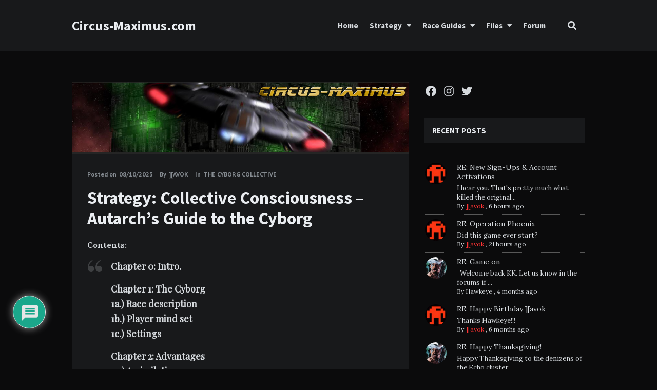

--- FILE ---
content_type: text/html; charset=UTF-8
request_url: https://circus-maximus.com/strategy-collective-consciousness-autarchs-guide-to-the-cyborg/
body_size: 42362
content:
<!doctype html>
<html lang="en-US">
<head>
	<meta charset="UTF-8">
	<meta http-equiv="X-UA-Compatible" content="IE=edge">
	<meta name="viewport" content="width=device-width, initial-scale=1, shrink-to-fit=no">

	<link rel="profile" href="https://gmpg.org/xfn/11">
	<link rel="pingback" href="https://circus-maximus.com/xmlrpc.php">

	<meta name='robots' content='index, follow, max-image-preview:large, max-snippet:-1, max-video-preview:-1' />

	<!-- This site is optimized with the Yoast SEO plugin v26.7 - https://yoast.com/wordpress/plugins/seo/ -->
	<title>Strategy: Collective Consciousness - Autarch’s Guide to the Cyborg - Circus-Maximus.com</title>
	<meta name="description" content="Collective Consciousness - Autarch’s Guide to the Cyborg" />
	<link rel="canonical" href="https://circus-maximus.com/strategy-collective-consciousness-autarchs-guide-to-the-cyborg/" />
	<meta property="og:locale" content="en_US" />
	<meta property="og:type" content="article" />
	<meta property="og:title" content="Strategy: Collective Consciousness - Autarch’s Guide to the Cyborg - Circus-Maximus.com" />
	<meta property="og:description" content="Collective Consciousness - Autarch’s Guide to the Cyborg" />
	<meta property="og:url" content="https://circus-maximus.com/strategy-collective-consciousness-autarchs-guide-to-the-cyborg/" />
	<meta property="og:site_name" content="Circus-Maximus.com" />
	<meta property="article:author" content="https://www.facebook.com/vgaplanetscm" />
	<meta property="article:published_time" content="2023-08-10T09:56:43+00:00" />
	<meta property="og:image" content="https://circus-maximus.com/wp-content/uploads/2023/08/cyborgbanner.jpg" />
	<meta property="og:image:width" content="960" />
	<meta property="og:image:height" content="204" />
	<meta property="og:image:type" content="image/jpeg" />
	<meta name="author" content="][avok" />
	<meta name="twitter:card" content="summary_large_image" />
	<meta name="twitter:creator" content="@https://twitter.com/vgaplanets" />
	<meta name="twitter:label1" content="Written by" />
	<meta name="twitter:data1" content="][avok" />
	<meta name="twitter:label2" content="Est. reading time" />
	<meta name="twitter:data2" content="20 minutes" />
	<script type="application/ld+json" class="yoast-schema-graph">{"@context":"https://schema.org","@graph":[{"@type":"Article","@id":"https://circus-maximus.com/strategy-collective-consciousness-autarchs-guide-to-the-cyborg/#article","isPartOf":{"@id":"https://circus-maximus.com/strategy-collective-consciousness-autarchs-guide-to-the-cyborg/"},"author":{"name":"][avok","@id":"https://circus-maximus.com/#/schema/person/45d5c7eab4d50ff480e0451c98fa6e27"},"headline":"Strategy: Collective Consciousness &#8211; Autarch’s Guide to the Cyborg","datePublished":"2023-08-10T09:56:43+00:00","mainEntityOfPage":{"@id":"https://circus-maximus.com/strategy-collective-consciousness-autarchs-guide-to-the-cyborg/"},"wordCount":6997,"commentCount":0,"image":{"@id":"https://circus-maximus.com/strategy-collective-consciousness-autarchs-guide-to-the-cyborg/#primaryimage"},"thumbnailUrl":"https://circus-maximus.com/wp-content/uploads/2023/08/cyborgbanner.jpg","keywords":["Autarch","Cyborg","The Cyborg Collective"],"articleSection":["The Cyborg Collective"],"inLanguage":"en-US","potentialAction":[{"@type":"CommentAction","name":"Comment","target":["https://circus-maximus.com/strategy-collective-consciousness-autarchs-guide-to-the-cyborg/#respond"]}]},{"@type":"WebPage","@id":"https://circus-maximus.com/strategy-collective-consciousness-autarchs-guide-to-the-cyborg/","url":"https://circus-maximus.com/strategy-collective-consciousness-autarchs-guide-to-the-cyborg/","name":"Strategy: Collective Consciousness - Autarch’s Guide to the Cyborg - Circus-Maximus.com","isPartOf":{"@id":"https://circus-maximus.com/#website"},"primaryImageOfPage":{"@id":"https://circus-maximus.com/strategy-collective-consciousness-autarchs-guide-to-the-cyborg/#primaryimage"},"image":{"@id":"https://circus-maximus.com/strategy-collective-consciousness-autarchs-guide-to-the-cyborg/#primaryimage"},"thumbnailUrl":"https://circus-maximus.com/wp-content/uploads/2023/08/cyborgbanner.jpg","datePublished":"2023-08-10T09:56:43+00:00","author":{"@id":"https://circus-maximus.com/#/schema/person/45d5c7eab4d50ff480e0451c98fa6e27"},"description":"Collective Consciousness - Autarch’s Guide to the Cyborg","breadcrumb":{"@id":"https://circus-maximus.com/strategy-collective-consciousness-autarchs-guide-to-the-cyborg/#breadcrumb"},"inLanguage":"en-US","potentialAction":[{"@type":"ReadAction","target":["https://circus-maximus.com/strategy-collective-consciousness-autarchs-guide-to-the-cyborg/"]}]},{"@type":"ImageObject","inLanguage":"en-US","@id":"https://circus-maximus.com/strategy-collective-consciousness-autarchs-guide-to-the-cyborg/#primaryimage","url":"https://circus-maximus.com/wp-content/uploads/2023/08/cyborgbanner.jpg","contentUrl":"https://circus-maximus.com/wp-content/uploads/2023/08/cyborgbanner.jpg","width":960,"height":204},{"@type":"BreadcrumbList","@id":"https://circus-maximus.com/strategy-collective-consciousness-autarchs-guide-to-the-cyborg/#breadcrumb","itemListElement":[{"@type":"ListItem","position":1,"name":"Home","item":"https://circus-maximus.com/"},{"@type":"ListItem","position":2,"name":"Strategy: Collective Consciousness &#8211; Autarch’s Guide to the Cyborg"}]},{"@type":"WebSite","@id":"https://circus-maximus.com/#website","url":"https://circus-maximus.com/","name":"Circus-Maximus.com","description":"VGA Planets Super Site","potentialAction":[{"@type":"SearchAction","target":{"@type":"EntryPoint","urlTemplate":"https://circus-maximus.com/?s={search_term_string}"},"query-input":{"@type":"PropertyValueSpecification","valueRequired":true,"valueName":"search_term_string"}}],"inLanguage":"en-US"},{"@type":"Person","@id":"https://circus-maximus.com/#/schema/person/45d5c7eab4d50ff480e0451c98fa6e27","name":"][avok","image":{"@type":"ImageObject","inLanguage":"en-US","@id":"https://circus-maximus.com/#/schema/person/image/","url":"https://secure.gravatar.com/avatar/8d2947c980ea607d73f9fd71e6bb20154ac61d1fdd13945c79f5859a5afff722?s=96&d=mm&r=pg","contentUrl":"https://secure.gravatar.com/avatar/8d2947c980ea607d73f9fd71e6bb20154ac61d1fdd13945c79f5859a5afff722?s=96&d=mm&r=pg","caption":"][avok"},"description":"Tech Junkie, Pit Bull Rescuer &amp; Advocate, Pizza Connoisseur, Brewer of Beer, Lover of Music, Gardener, Traveler, Strategy War Gamer, Veteran.","sameAs":["https://www.circus-maximus.com","https://www.facebook.com/vgaplanetscm","https://www.instagram.com/vgaplanets/","https://x.com/https://twitter.com/vgaplanets"],"url":"https://circus-maximus.com/author/havok/"}]}</script>
	<!-- / Yoast SEO plugin. -->


<link rel='dns-prefetch' href='//circus-maximus.com' />
<link rel='dns-prefetch' href='//www.google.com' />
<link rel='dns-prefetch' href='//www.googletagmanager.com' />
<link rel='dns-prefetch' href='//fonts.googleapis.com' />
<link href='//fonts.gstatic.com' crossorigin rel='preconnect' />
<link rel="alternate" type="application/rss+xml" title="Circus-Maximus.com &raquo; Feed" href="https://circus-maximus.com/feed/" />
<link rel="alternate" type="application/rss+xml" title="Circus-Maximus.com &raquo; Comments Feed" href="https://circus-maximus.com/comments/feed/" />
<link rel="alternate" type="application/rss+xml" title="Circus-Maximus.com &raquo; Strategy: Collective Consciousness &#8211; Autarch’s Guide to the Cyborg Comments Feed" href="https://circus-maximus.com/strategy-collective-consciousness-autarchs-guide-to-the-cyborg/feed/" />
<link rel="alternate" title="oEmbed (JSON)" type="application/json+oembed" href="https://circus-maximus.com/wp-json/oembed/1.0/embed?url=https%3A%2F%2Fcircus-maximus.com%2Fstrategy-collective-consciousness-autarchs-guide-to-the-cyborg%2F" />
<link rel="alternate" title="oEmbed (XML)" type="text/xml+oembed" href="https://circus-maximus.com/wp-json/oembed/1.0/embed?url=https%3A%2F%2Fcircus-maximus.com%2Fstrategy-collective-consciousness-autarchs-guide-to-the-cyborg%2F&#038;format=xml" />
<style id='wp-img-auto-sizes-contain-inline-css' type='text/css'>
img:is([sizes=auto i],[sizes^="auto," i]){contain-intrinsic-size:3000px 1500px}
/*# sourceURL=wp-img-auto-sizes-contain-inline-css */
</style>
<link rel='stylesheet' id='sdm-styles-css' href='https://circus-maximus.com/wp-content/plugins/simple-download-monitor/css/sdm_wp_styles.css?ver=6.9' type='text/css' media='all' />
<style id='wp-emoji-styles-inline-css' type='text/css'>

	img.wp-smiley, img.emoji {
		display: inline !important;
		border: none !important;
		box-shadow: none !important;
		height: 1em !important;
		width: 1em !important;
		margin: 0 0.07em !important;
		vertical-align: -0.1em !important;
		background: none !important;
		padding: 0 !important;
	}
/*# sourceURL=wp-emoji-styles-inline-css */
</style>
<style id='wp-block-library-inline-css' type='text/css'>
:root{--wp-block-synced-color:#7a00df;--wp-block-synced-color--rgb:122,0,223;--wp-bound-block-color:var(--wp-block-synced-color);--wp-editor-canvas-background:#ddd;--wp-admin-theme-color:#007cba;--wp-admin-theme-color--rgb:0,124,186;--wp-admin-theme-color-darker-10:#006ba1;--wp-admin-theme-color-darker-10--rgb:0,107,160.5;--wp-admin-theme-color-darker-20:#005a87;--wp-admin-theme-color-darker-20--rgb:0,90,135;--wp-admin-border-width-focus:2px}@media (min-resolution:192dpi){:root{--wp-admin-border-width-focus:1.5px}}.wp-element-button{cursor:pointer}:root .has-very-light-gray-background-color{background-color:#eee}:root .has-very-dark-gray-background-color{background-color:#313131}:root .has-very-light-gray-color{color:#eee}:root .has-very-dark-gray-color{color:#313131}:root .has-vivid-green-cyan-to-vivid-cyan-blue-gradient-background{background:linear-gradient(135deg,#00d084,#0693e3)}:root .has-purple-crush-gradient-background{background:linear-gradient(135deg,#34e2e4,#4721fb 50%,#ab1dfe)}:root .has-hazy-dawn-gradient-background{background:linear-gradient(135deg,#faaca8,#dad0ec)}:root .has-subdued-olive-gradient-background{background:linear-gradient(135deg,#fafae1,#67a671)}:root .has-atomic-cream-gradient-background{background:linear-gradient(135deg,#fdd79a,#004a59)}:root .has-nightshade-gradient-background{background:linear-gradient(135deg,#330968,#31cdcf)}:root .has-midnight-gradient-background{background:linear-gradient(135deg,#020381,#2874fc)}:root{--wp--preset--font-size--normal:16px;--wp--preset--font-size--huge:42px}.has-regular-font-size{font-size:1em}.has-larger-font-size{font-size:2.625em}.has-normal-font-size{font-size:var(--wp--preset--font-size--normal)}.has-huge-font-size{font-size:var(--wp--preset--font-size--huge)}.has-text-align-center{text-align:center}.has-text-align-left{text-align:left}.has-text-align-right{text-align:right}.has-fit-text{white-space:nowrap!important}#end-resizable-editor-section{display:none}.aligncenter{clear:both}.items-justified-left{justify-content:flex-start}.items-justified-center{justify-content:center}.items-justified-right{justify-content:flex-end}.items-justified-space-between{justify-content:space-between}.screen-reader-text{border:0;clip-path:inset(50%);height:1px;margin:-1px;overflow:hidden;padding:0;position:absolute;width:1px;word-wrap:normal!important}.screen-reader-text:focus{background-color:#ddd;clip-path:none;color:#444;display:block;font-size:1em;height:auto;left:5px;line-height:normal;padding:15px 23px 14px;text-decoration:none;top:5px;width:auto;z-index:100000}html :where(.has-border-color){border-style:solid}html :where([style*=border-top-color]){border-top-style:solid}html :where([style*=border-right-color]){border-right-style:solid}html :where([style*=border-bottom-color]){border-bottom-style:solid}html :where([style*=border-left-color]){border-left-style:solid}html :where([style*=border-width]){border-style:solid}html :where([style*=border-top-width]){border-top-style:solid}html :where([style*=border-right-width]){border-right-style:solid}html :where([style*=border-bottom-width]){border-bottom-style:solid}html :where([style*=border-left-width]){border-left-style:solid}html :where(img[class*=wp-image-]){height:auto;max-width:100%}:where(figure){margin:0 0 1em}html :where(.is-position-sticky){--wp-admin--admin-bar--position-offset:var(--wp-admin--admin-bar--height,0px)}@media screen and (max-width:600px){html :where(.is-position-sticky){--wp-admin--admin-bar--position-offset:0px}}

/*# sourceURL=wp-block-library-inline-css */
</style><style id='wp-block-social-links-inline-css' type='text/css'>
.wp-block-social-links{background:none;box-sizing:border-box;margin-left:0;padding-left:0;padding-right:0;text-indent:0}.wp-block-social-links .wp-social-link a,.wp-block-social-links .wp-social-link a:hover{border-bottom:0;box-shadow:none;text-decoration:none}.wp-block-social-links .wp-social-link svg{height:1em;width:1em}.wp-block-social-links .wp-social-link span:not(.screen-reader-text){font-size:.65em;margin-left:.5em;margin-right:.5em}.wp-block-social-links.has-small-icon-size{font-size:16px}.wp-block-social-links,.wp-block-social-links.has-normal-icon-size{font-size:24px}.wp-block-social-links.has-large-icon-size{font-size:36px}.wp-block-social-links.has-huge-icon-size{font-size:48px}.wp-block-social-links.aligncenter{display:flex;justify-content:center}.wp-block-social-links.alignright{justify-content:flex-end}.wp-block-social-link{border-radius:9999px;display:block}@media not (prefers-reduced-motion){.wp-block-social-link{transition:transform .1s ease}}.wp-block-social-link{height:auto}.wp-block-social-link a{align-items:center;display:flex;line-height:0}.wp-block-social-link:hover{transform:scale(1.1)}.wp-block-social-links .wp-block-social-link.wp-social-link{display:inline-block;margin:0;padding:0}.wp-block-social-links .wp-block-social-link.wp-social-link .wp-block-social-link-anchor,.wp-block-social-links .wp-block-social-link.wp-social-link .wp-block-social-link-anchor svg,.wp-block-social-links .wp-block-social-link.wp-social-link .wp-block-social-link-anchor:active,.wp-block-social-links .wp-block-social-link.wp-social-link .wp-block-social-link-anchor:hover,.wp-block-social-links .wp-block-social-link.wp-social-link .wp-block-social-link-anchor:visited{color:currentColor;fill:currentColor}:where(.wp-block-social-links:not(.is-style-logos-only)) .wp-social-link{background-color:#f0f0f0;color:#444}:where(.wp-block-social-links:not(.is-style-logos-only)) .wp-social-link-amazon{background-color:#f90;color:#fff}:where(.wp-block-social-links:not(.is-style-logos-only)) .wp-social-link-bandcamp{background-color:#1ea0c3;color:#fff}:where(.wp-block-social-links:not(.is-style-logos-only)) .wp-social-link-behance{background-color:#0757fe;color:#fff}:where(.wp-block-social-links:not(.is-style-logos-only)) .wp-social-link-bluesky{background-color:#0a7aff;color:#fff}:where(.wp-block-social-links:not(.is-style-logos-only)) .wp-social-link-codepen{background-color:#1e1f26;color:#fff}:where(.wp-block-social-links:not(.is-style-logos-only)) .wp-social-link-deviantart{background-color:#02e49b;color:#fff}:where(.wp-block-social-links:not(.is-style-logos-only)) .wp-social-link-discord{background-color:#5865f2;color:#fff}:where(.wp-block-social-links:not(.is-style-logos-only)) .wp-social-link-dribbble{background-color:#e94c89;color:#fff}:where(.wp-block-social-links:not(.is-style-logos-only)) .wp-social-link-dropbox{background-color:#4280ff;color:#fff}:where(.wp-block-social-links:not(.is-style-logos-only)) .wp-social-link-etsy{background-color:#f45800;color:#fff}:where(.wp-block-social-links:not(.is-style-logos-only)) .wp-social-link-facebook{background-color:#0866ff;color:#fff}:where(.wp-block-social-links:not(.is-style-logos-only)) .wp-social-link-fivehundredpx{background-color:#000;color:#fff}:where(.wp-block-social-links:not(.is-style-logos-only)) .wp-social-link-flickr{background-color:#0461dd;color:#fff}:where(.wp-block-social-links:not(.is-style-logos-only)) .wp-social-link-foursquare{background-color:#e65678;color:#fff}:where(.wp-block-social-links:not(.is-style-logos-only)) .wp-social-link-github{background-color:#24292d;color:#fff}:where(.wp-block-social-links:not(.is-style-logos-only)) .wp-social-link-goodreads{background-color:#eceadd;color:#382110}:where(.wp-block-social-links:not(.is-style-logos-only)) .wp-social-link-google{background-color:#ea4434;color:#fff}:where(.wp-block-social-links:not(.is-style-logos-only)) .wp-social-link-gravatar{background-color:#1d4fc4;color:#fff}:where(.wp-block-social-links:not(.is-style-logos-only)) .wp-social-link-instagram{background-color:#f00075;color:#fff}:where(.wp-block-social-links:not(.is-style-logos-only)) .wp-social-link-lastfm{background-color:#e21b24;color:#fff}:where(.wp-block-social-links:not(.is-style-logos-only)) .wp-social-link-linkedin{background-color:#0d66c2;color:#fff}:where(.wp-block-social-links:not(.is-style-logos-only)) .wp-social-link-mastodon{background-color:#3288d4;color:#fff}:where(.wp-block-social-links:not(.is-style-logos-only)) .wp-social-link-medium{background-color:#000;color:#fff}:where(.wp-block-social-links:not(.is-style-logos-only)) .wp-social-link-meetup{background-color:#f6405f;color:#fff}:where(.wp-block-social-links:not(.is-style-logos-only)) .wp-social-link-patreon{background-color:#000;color:#fff}:where(.wp-block-social-links:not(.is-style-logos-only)) .wp-social-link-pinterest{background-color:#e60122;color:#fff}:where(.wp-block-social-links:not(.is-style-logos-only)) .wp-social-link-pocket{background-color:#ef4155;color:#fff}:where(.wp-block-social-links:not(.is-style-logos-only)) .wp-social-link-reddit{background-color:#ff4500;color:#fff}:where(.wp-block-social-links:not(.is-style-logos-only)) .wp-social-link-skype{background-color:#0478d7;color:#fff}:where(.wp-block-social-links:not(.is-style-logos-only)) .wp-social-link-snapchat{background-color:#fefc00;color:#fff;stroke:#000}:where(.wp-block-social-links:not(.is-style-logos-only)) .wp-social-link-soundcloud{background-color:#ff5600;color:#fff}:where(.wp-block-social-links:not(.is-style-logos-only)) .wp-social-link-spotify{background-color:#1bd760;color:#fff}:where(.wp-block-social-links:not(.is-style-logos-only)) .wp-social-link-telegram{background-color:#2aabee;color:#fff}:where(.wp-block-social-links:not(.is-style-logos-only)) .wp-social-link-threads{background-color:#000;color:#fff}:where(.wp-block-social-links:not(.is-style-logos-only)) .wp-social-link-tiktok{background-color:#000;color:#fff}:where(.wp-block-social-links:not(.is-style-logos-only)) .wp-social-link-tumblr{background-color:#011835;color:#fff}:where(.wp-block-social-links:not(.is-style-logos-only)) .wp-social-link-twitch{background-color:#6440a4;color:#fff}:where(.wp-block-social-links:not(.is-style-logos-only)) .wp-social-link-twitter{background-color:#1da1f2;color:#fff}:where(.wp-block-social-links:not(.is-style-logos-only)) .wp-social-link-vimeo{background-color:#1eb7ea;color:#fff}:where(.wp-block-social-links:not(.is-style-logos-only)) .wp-social-link-vk{background-color:#4680c2;color:#fff}:where(.wp-block-social-links:not(.is-style-logos-only)) .wp-social-link-wordpress{background-color:#3499cd;color:#fff}:where(.wp-block-social-links:not(.is-style-logos-only)) .wp-social-link-whatsapp{background-color:#25d366;color:#fff}:where(.wp-block-social-links:not(.is-style-logos-only)) .wp-social-link-x{background-color:#000;color:#fff}:where(.wp-block-social-links:not(.is-style-logos-only)) .wp-social-link-yelp{background-color:#d32422;color:#fff}:where(.wp-block-social-links:not(.is-style-logos-only)) .wp-social-link-youtube{background-color:red;color:#fff}:where(.wp-block-social-links.is-style-logos-only) .wp-social-link{background:none}:where(.wp-block-social-links.is-style-logos-only) .wp-social-link svg{height:1.25em;width:1.25em}:where(.wp-block-social-links.is-style-logos-only) .wp-social-link-amazon{color:#f90}:where(.wp-block-social-links.is-style-logos-only) .wp-social-link-bandcamp{color:#1ea0c3}:where(.wp-block-social-links.is-style-logos-only) .wp-social-link-behance{color:#0757fe}:where(.wp-block-social-links.is-style-logos-only) .wp-social-link-bluesky{color:#0a7aff}:where(.wp-block-social-links.is-style-logos-only) .wp-social-link-codepen{color:#1e1f26}:where(.wp-block-social-links.is-style-logos-only) .wp-social-link-deviantart{color:#02e49b}:where(.wp-block-social-links.is-style-logos-only) .wp-social-link-discord{color:#5865f2}:where(.wp-block-social-links.is-style-logos-only) .wp-social-link-dribbble{color:#e94c89}:where(.wp-block-social-links.is-style-logos-only) .wp-social-link-dropbox{color:#4280ff}:where(.wp-block-social-links.is-style-logos-only) .wp-social-link-etsy{color:#f45800}:where(.wp-block-social-links.is-style-logos-only) .wp-social-link-facebook{color:#0866ff}:where(.wp-block-social-links.is-style-logos-only) .wp-social-link-fivehundredpx{color:#000}:where(.wp-block-social-links.is-style-logos-only) .wp-social-link-flickr{color:#0461dd}:where(.wp-block-social-links.is-style-logos-only) .wp-social-link-foursquare{color:#e65678}:where(.wp-block-social-links.is-style-logos-only) .wp-social-link-github{color:#24292d}:where(.wp-block-social-links.is-style-logos-only) .wp-social-link-goodreads{color:#382110}:where(.wp-block-social-links.is-style-logos-only) .wp-social-link-google{color:#ea4434}:where(.wp-block-social-links.is-style-logos-only) .wp-social-link-gravatar{color:#1d4fc4}:where(.wp-block-social-links.is-style-logos-only) .wp-social-link-instagram{color:#f00075}:where(.wp-block-social-links.is-style-logos-only) .wp-social-link-lastfm{color:#e21b24}:where(.wp-block-social-links.is-style-logos-only) .wp-social-link-linkedin{color:#0d66c2}:where(.wp-block-social-links.is-style-logos-only) .wp-social-link-mastodon{color:#3288d4}:where(.wp-block-social-links.is-style-logos-only) .wp-social-link-medium{color:#000}:where(.wp-block-social-links.is-style-logos-only) .wp-social-link-meetup{color:#f6405f}:where(.wp-block-social-links.is-style-logos-only) .wp-social-link-patreon{color:#000}:where(.wp-block-social-links.is-style-logos-only) .wp-social-link-pinterest{color:#e60122}:where(.wp-block-social-links.is-style-logos-only) .wp-social-link-pocket{color:#ef4155}:where(.wp-block-social-links.is-style-logos-only) .wp-social-link-reddit{color:#ff4500}:where(.wp-block-social-links.is-style-logos-only) .wp-social-link-skype{color:#0478d7}:where(.wp-block-social-links.is-style-logos-only) .wp-social-link-snapchat{color:#fff;stroke:#000}:where(.wp-block-social-links.is-style-logos-only) .wp-social-link-soundcloud{color:#ff5600}:where(.wp-block-social-links.is-style-logos-only) .wp-social-link-spotify{color:#1bd760}:where(.wp-block-social-links.is-style-logos-only) .wp-social-link-telegram{color:#2aabee}:where(.wp-block-social-links.is-style-logos-only) .wp-social-link-threads{color:#000}:where(.wp-block-social-links.is-style-logos-only) .wp-social-link-tiktok{color:#000}:where(.wp-block-social-links.is-style-logos-only) .wp-social-link-tumblr{color:#011835}:where(.wp-block-social-links.is-style-logos-only) .wp-social-link-twitch{color:#6440a4}:where(.wp-block-social-links.is-style-logos-only) .wp-social-link-twitter{color:#1da1f2}:where(.wp-block-social-links.is-style-logos-only) .wp-social-link-vimeo{color:#1eb7ea}:where(.wp-block-social-links.is-style-logos-only) .wp-social-link-vk{color:#4680c2}:where(.wp-block-social-links.is-style-logos-only) .wp-social-link-whatsapp{color:#25d366}:where(.wp-block-social-links.is-style-logos-only) .wp-social-link-wordpress{color:#3499cd}:where(.wp-block-social-links.is-style-logos-only) .wp-social-link-x{color:#000}:where(.wp-block-social-links.is-style-logos-only) .wp-social-link-yelp{color:#d32422}:where(.wp-block-social-links.is-style-logos-only) .wp-social-link-youtube{color:red}.wp-block-social-links.is-style-pill-shape .wp-social-link{width:auto}:root :where(.wp-block-social-links .wp-social-link a){padding:.25em}:root :where(.wp-block-social-links.is-style-logos-only .wp-social-link a){padding:0}:root :where(.wp-block-social-links.is-style-pill-shape .wp-social-link a){padding-left:.6666666667em;padding-right:.6666666667em}.wp-block-social-links:not(.has-icon-color):not(.has-icon-background-color) .wp-social-link-snapchat .wp-block-social-link-label{color:#000}
/*# sourceURL=https://circus-maximus.com/wp-includes/blocks/social-links/style.min.css */
</style>
<style id='global-styles-inline-css' type='text/css'>
:root{--wp--preset--aspect-ratio--square: 1;--wp--preset--aspect-ratio--4-3: 4/3;--wp--preset--aspect-ratio--3-4: 3/4;--wp--preset--aspect-ratio--3-2: 3/2;--wp--preset--aspect-ratio--2-3: 2/3;--wp--preset--aspect-ratio--16-9: 16/9;--wp--preset--aspect-ratio--9-16: 9/16;--wp--preset--color--black: #000000;--wp--preset--color--cyan-bluish-gray: #abb8c3;--wp--preset--color--white: #ffffff;--wp--preset--color--pale-pink: #f78da7;--wp--preset--color--vivid-red: #cf2e2e;--wp--preset--color--luminous-vivid-orange: #ff6900;--wp--preset--color--luminous-vivid-amber: #fcb900;--wp--preset--color--light-green-cyan: #7bdcb5;--wp--preset--color--vivid-green-cyan: #00d084;--wp--preset--color--pale-cyan-blue: #8ed1fc;--wp--preset--color--vivid-cyan-blue: #0693e3;--wp--preset--color--vivid-purple: #9b51e0;--wp--preset--gradient--vivid-cyan-blue-to-vivid-purple: linear-gradient(135deg,rgb(6,147,227) 0%,rgb(155,81,224) 100%);--wp--preset--gradient--light-green-cyan-to-vivid-green-cyan: linear-gradient(135deg,rgb(122,220,180) 0%,rgb(0,208,130) 100%);--wp--preset--gradient--luminous-vivid-amber-to-luminous-vivid-orange: linear-gradient(135deg,rgb(252,185,0) 0%,rgb(255,105,0) 100%);--wp--preset--gradient--luminous-vivid-orange-to-vivid-red: linear-gradient(135deg,rgb(255,105,0) 0%,rgb(207,46,46) 100%);--wp--preset--gradient--very-light-gray-to-cyan-bluish-gray: linear-gradient(135deg,rgb(238,238,238) 0%,rgb(169,184,195) 100%);--wp--preset--gradient--cool-to-warm-spectrum: linear-gradient(135deg,rgb(74,234,220) 0%,rgb(151,120,209) 20%,rgb(207,42,186) 40%,rgb(238,44,130) 60%,rgb(251,105,98) 80%,rgb(254,248,76) 100%);--wp--preset--gradient--blush-light-purple: linear-gradient(135deg,rgb(255,206,236) 0%,rgb(152,150,240) 100%);--wp--preset--gradient--blush-bordeaux: linear-gradient(135deg,rgb(254,205,165) 0%,rgb(254,45,45) 50%,rgb(107,0,62) 100%);--wp--preset--gradient--luminous-dusk: linear-gradient(135deg,rgb(255,203,112) 0%,rgb(199,81,192) 50%,rgb(65,88,208) 100%);--wp--preset--gradient--pale-ocean: linear-gradient(135deg,rgb(255,245,203) 0%,rgb(182,227,212) 50%,rgb(51,167,181) 100%);--wp--preset--gradient--electric-grass: linear-gradient(135deg,rgb(202,248,128) 0%,rgb(113,206,126) 100%);--wp--preset--gradient--midnight: linear-gradient(135deg,rgb(2,3,129) 0%,rgb(40,116,252) 100%);--wp--preset--font-size--small: 13px;--wp--preset--font-size--medium: 20px;--wp--preset--font-size--large: 36px;--wp--preset--font-size--x-large: 42px;--wp--preset--spacing--20: 0.44rem;--wp--preset--spacing--30: 0.67rem;--wp--preset--spacing--40: 1rem;--wp--preset--spacing--50: 1.5rem;--wp--preset--spacing--60: 2.25rem;--wp--preset--spacing--70: 3.38rem;--wp--preset--spacing--80: 5.06rem;--wp--preset--shadow--natural: 6px 6px 9px rgba(0, 0, 0, 0.2);--wp--preset--shadow--deep: 12px 12px 50px rgba(0, 0, 0, 0.4);--wp--preset--shadow--sharp: 6px 6px 0px rgba(0, 0, 0, 0.2);--wp--preset--shadow--outlined: 6px 6px 0px -3px rgb(255, 255, 255), 6px 6px rgb(0, 0, 0);--wp--preset--shadow--crisp: 6px 6px 0px rgb(0, 0, 0);}:where(.is-layout-flex){gap: 0.5em;}:where(.is-layout-grid){gap: 0.5em;}body .is-layout-flex{display: flex;}.is-layout-flex{flex-wrap: wrap;align-items: center;}.is-layout-flex > :is(*, div){margin: 0;}body .is-layout-grid{display: grid;}.is-layout-grid > :is(*, div){margin: 0;}:where(.wp-block-columns.is-layout-flex){gap: 2em;}:where(.wp-block-columns.is-layout-grid){gap: 2em;}:where(.wp-block-post-template.is-layout-flex){gap: 1.25em;}:where(.wp-block-post-template.is-layout-grid){gap: 1.25em;}.has-black-color{color: var(--wp--preset--color--black) !important;}.has-cyan-bluish-gray-color{color: var(--wp--preset--color--cyan-bluish-gray) !important;}.has-white-color{color: var(--wp--preset--color--white) !important;}.has-pale-pink-color{color: var(--wp--preset--color--pale-pink) !important;}.has-vivid-red-color{color: var(--wp--preset--color--vivid-red) !important;}.has-luminous-vivid-orange-color{color: var(--wp--preset--color--luminous-vivid-orange) !important;}.has-luminous-vivid-amber-color{color: var(--wp--preset--color--luminous-vivid-amber) !important;}.has-light-green-cyan-color{color: var(--wp--preset--color--light-green-cyan) !important;}.has-vivid-green-cyan-color{color: var(--wp--preset--color--vivid-green-cyan) !important;}.has-pale-cyan-blue-color{color: var(--wp--preset--color--pale-cyan-blue) !important;}.has-vivid-cyan-blue-color{color: var(--wp--preset--color--vivid-cyan-blue) !important;}.has-vivid-purple-color{color: var(--wp--preset--color--vivid-purple) !important;}.has-black-background-color{background-color: var(--wp--preset--color--black) !important;}.has-cyan-bluish-gray-background-color{background-color: var(--wp--preset--color--cyan-bluish-gray) !important;}.has-white-background-color{background-color: var(--wp--preset--color--white) !important;}.has-pale-pink-background-color{background-color: var(--wp--preset--color--pale-pink) !important;}.has-vivid-red-background-color{background-color: var(--wp--preset--color--vivid-red) !important;}.has-luminous-vivid-orange-background-color{background-color: var(--wp--preset--color--luminous-vivid-orange) !important;}.has-luminous-vivid-amber-background-color{background-color: var(--wp--preset--color--luminous-vivid-amber) !important;}.has-light-green-cyan-background-color{background-color: var(--wp--preset--color--light-green-cyan) !important;}.has-vivid-green-cyan-background-color{background-color: var(--wp--preset--color--vivid-green-cyan) !important;}.has-pale-cyan-blue-background-color{background-color: var(--wp--preset--color--pale-cyan-blue) !important;}.has-vivid-cyan-blue-background-color{background-color: var(--wp--preset--color--vivid-cyan-blue) !important;}.has-vivid-purple-background-color{background-color: var(--wp--preset--color--vivid-purple) !important;}.has-black-border-color{border-color: var(--wp--preset--color--black) !important;}.has-cyan-bluish-gray-border-color{border-color: var(--wp--preset--color--cyan-bluish-gray) !important;}.has-white-border-color{border-color: var(--wp--preset--color--white) !important;}.has-pale-pink-border-color{border-color: var(--wp--preset--color--pale-pink) !important;}.has-vivid-red-border-color{border-color: var(--wp--preset--color--vivid-red) !important;}.has-luminous-vivid-orange-border-color{border-color: var(--wp--preset--color--luminous-vivid-orange) !important;}.has-luminous-vivid-amber-border-color{border-color: var(--wp--preset--color--luminous-vivid-amber) !important;}.has-light-green-cyan-border-color{border-color: var(--wp--preset--color--light-green-cyan) !important;}.has-vivid-green-cyan-border-color{border-color: var(--wp--preset--color--vivid-green-cyan) !important;}.has-pale-cyan-blue-border-color{border-color: var(--wp--preset--color--pale-cyan-blue) !important;}.has-vivid-cyan-blue-border-color{border-color: var(--wp--preset--color--vivid-cyan-blue) !important;}.has-vivid-purple-border-color{border-color: var(--wp--preset--color--vivid-purple) !important;}.has-vivid-cyan-blue-to-vivid-purple-gradient-background{background: var(--wp--preset--gradient--vivid-cyan-blue-to-vivid-purple) !important;}.has-light-green-cyan-to-vivid-green-cyan-gradient-background{background: var(--wp--preset--gradient--light-green-cyan-to-vivid-green-cyan) !important;}.has-luminous-vivid-amber-to-luminous-vivid-orange-gradient-background{background: var(--wp--preset--gradient--luminous-vivid-amber-to-luminous-vivid-orange) !important;}.has-luminous-vivid-orange-to-vivid-red-gradient-background{background: var(--wp--preset--gradient--luminous-vivid-orange-to-vivid-red) !important;}.has-very-light-gray-to-cyan-bluish-gray-gradient-background{background: var(--wp--preset--gradient--very-light-gray-to-cyan-bluish-gray) !important;}.has-cool-to-warm-spectrum-gradient-background{background: var(--wp--preset--gradient--cool-to-warm-spectrum) !important;}.has-blush-light-purple-gradient-background{background: var(--wp--preset--gradient--blush-light-purple) !important;}.has-blush-bordeaux-gradient-background{background: var(--wp--preset--gradient--blush-bordeaux) !important;}.has-luminous-dusk-gradient-background{background: var(--wp--preset--gradient--luminous-dusk) !important;}.has-pale-ocean-gradient-background{background: var(--wp--preset--gradient--pale-ocean) !important;}.has-electric-grass-gradient-background{background: var(--wp--preset--gradient--electric-grass) !important;}.has-midnight-gradient-background{background: var(--wp--preset--gradient--midnight) !important;}.has-small-font-size{font-size: var(--wp--preset--font-size--small) !important;}.has-medium-font-size{font-size: var(--wp--preset--font-size--medium) !important;}.has-large-font-size{font-size: var(--wp--preset--font-size--large) !important;}.has-x-large-font-size{font-size: var(--wp--preset--font-size--x-large) !important;}
/*# sourceURL=global-styles-inline-css */
</style>

<style id='classic-theme-styles-inline-css' type='text/css'>
/*! This file is auto-generated */
.wp-block-button__link{color:#fff;background-color:#32373c;border-radius:9999px;box-shadow:none;text-decoration:none;padding:calc(.667em + 2px) calc(1.333em + 2px);font-size:1.125em}.wp-block-file__button{background:#32373c;color:#fff;text-decoration:none}
/*# sourceURL=/wp-includes/css/classic-themes.min.css */
</style>
<link rel='stylesheet' id='owl-carousel-css' href='https://circus-maximus.com/wp-content/plugins/nimbo-widgets/assets/owlcarousel/assets/owl.carousel.min.css?ver=2.3.4' type='text/css' media='all' />
<link rel='stylesheet' id='owl-theme-default-css' href='https://circus-maximus.com/wp-content/plugins/nimbo-widgets/assets/owlcarousel/assets/owl.theme.default.min.css?ver=2.3.4' type='text/css' media='all' />
<link rel='stylesheet' id='wpos-slick-style-css' href='https://circus-maximus.com/wp-content/plugins/wp-trending-post-slider-and-widget/assets/css/slick.css?ver=1.8.6' type='text/css' media='all' />
<link rel='stylesheet' id='wtpsw-public-style-css' href='https://circus-maximus.com/wp-content/plugins/wp-trending-post-slider-and-widget/assets/css/wtpsw-public.css?ver=1.8.6' type='text/css' media='all' />
<link rel='stylesheet' id='nimbo-google-fonts-css' href='//fonts.googleapis.com/css?family=Lora%3A400%2C400i%2C700%2C700i%7CSource+Sans+Pro%3A400%2C600%2C700%7CPlayfair+Display%3A400%2C400i%7CPT+Sans%3A400%2C700&#038;subset&#038;ver=1.4.8' type='text/css' media='all' />
<link rel='stylesheet' id='bootstrap-css' href='https://circus-maximus.com/wp-content/themes/nimbo/css/bootstrap.min.css?ver=3.4.1' type='text/css' media='all' />
<link rel='stylesheet' id='bootstrap-theme-css' href='https://circus-maximus.com/wp-content/themes/nimbo/css/bootstrap-theme.min.css?ver=3.4.1' type='text/css' media='all' />
<link rel='stylesheet' id='nimbo-ie10-viewport-bug-workaround-css' href='https://circus-maximus.com/wp-content/themes/nimbo/css/ie10-viewport-bug-workaround.css?ver=3.4.1' type='text/css' media='all' />
<link rel='stylesheet' id='font-awesome-css' href='https://circus-maximus.com/wp-content/themes/nimbo/assets/fontawesome/css/all.min.css?ver=5.15.4' type='text/css' media='all' />
<link rel='stylesheet' id='magnific-popup-css' href='https://circus-maximus.com/wp-content/themes/nimbo/assets/magnific-popup/magnific-popup.css?ver=1.1.0' type='text/css' media='all' />
<link rel='stylesheet' id='nimbo-style-css' href='https://circus-maximus.com/wp-content/themes/nimbo/style.css?ver=1.4.8' type='text/css' media='all' />
<link rel='stylesheet' id='wpforo-widgets-css' href='https://circus-maximus.com/wp-content/plugins/wpforo/themes/2022/widgets.css?ver=2.4.13' type='text/css' media='all' />
<link rel='stylesheet' id='wpdiscuz-frontend-css-css' href='https://circus-maximus.com/wp-content/plugins/wpdiscuz/themes/default/style.css?ver=7.6.44' type='text/css' media='all' />
<style id='wpdiscuz-frontend-css-inline-css' type='text/css'>
 #wpdcom .wpd-blog-administrator .wpd-comment-label{color:#ffffff;background-color:#00B38F;border:none}#wpdcom .wpd-blog-administrator .wpd-comment-author, #wpdcom .wpd-blog-administrator .wpd-comment-author a{color:#00B38F}#wpdcom.wpd-layout-1 .wpd-comment .wpd-blog-administrator .wpd-avatar img{border-color:#00B38F}#wpdcom.wpd-layout-2 .wpd-comment.wpd-reply .wpd-comment-wrap.wpd-blog-administrator{border-left:3px solid #00B38F}#wpdcom.wpd-layout-2 .wpd-comment .wpd-blog-administrator .wpd-avatar img{border-bottom-color:#00B38F}#wpdcom.wpd-layout-3 .wpd-blog-administrator .wpd-comment-subheader{border-top:1px dashed #00B38F}#wpdcom.wpd-layout-3 .wpd-reply .wpd-blog-administrator .wpd-comment-right{border-left:1px solid #00B38F}#wpdcom .wpd-blog-editor .wpd-comment-label{color:#ffffff;background-color:#00B38F;border:none}#wpdcom .wpd-blog-editor .wpd-comment-author, #wpdcom .wpd-blog-editor .wpd-comment-author a{color:#00B38F}#wpdcom.wpd-layout-1 .wpd-comment .wpd-blog-editor .wpd-avatar img{border-color:#00B38F}#wpdcom.wpd-layout-2 .wpd-comment.wpd-reply .wpd-comment-wrap.wpd-blog-editor{border-left:3px solid #00B38F}#wpdcom.wpd-layout-2 .wpd-comment .wpd-blog-editor .wpd-avatar img{border-bottom-color:#00B38F}#wpdcom.wpd-layout-3 .wpd-blog-editor .wpd-comment-subheader{border-top:1px dashed #00B38F}#wpdcom.wpd-layout-3 .wpd-reply .wpd-blog-editor .wpd-comment-right{border-left:1px solid #00B38F}#wpdcom .wpd-blog-author .wpd-comment-label{color:#ffffff;background-color:#00B38F;border:none}#wpdcom .wpd-blog-author .wpd-comment-author, #wpdcom .wpd-blog-author .wpd-comment-author a{color:#00B38F}#wpdcom.wpd-layout-1 .wpd-comment .wpd-blog-author .wpd-avatar img{border-color:#00B38F}#wpdcom.wpd-layout-2 .wpd-comment .wpd-blog-author .wpd-avatar img{border-bottom-color:#00B38F}#wpdcom.wpd-layout-3 .wpd-blog-author .wpd-comment-subheader{border-top:1px dashed #00B38F}#wpdcom.wpd-layout-3 .wpd-reply .wpd-blog-author .wpd-comment-right{border-left:1px solid #00B38F}#wpdcom .wpd-blog-contributor .wpd-comment-label{color:#ffffff;background-color:#00B38F;border:none}#wpdcom .wpd-blog-contributor .wpd-comment-author, #wpdcom .wpd-blog-contributor .wpd-comment-author a{color:#00B38F}#wpdcom.wpd-layout-1 .wpd-comment .wpd-blog-contributor .wpd-avatar img{border-color:#00B38F}#wpdcom.wpd-layout-2 .wpd-comment .wpd-blog-contributor .wpd-avatar img{border-bottom-color:#00B38F}#wpdcom.wpd-layout-3 .wpd-blog-contributor .wpd-comment-subheader{border-top:1px dashed #00B38F}#wpdcom.wpd-layout-3 .wpd-reply .wpd-blog-contributor .wpd-comment-right{border-left:1px solid #00B38F}#wpdcom .wpd-blog-subscriber .wpd-comment-label{color:#ffffff;background-color:#00B38F;border:none}#wpdcom .wpd-blog-subscriber .wpd-comment-author, #wpdcom .wpd-blog-subscriber .wpd-comment-author a{color:#00B38F}#wpdcom.wpd-layout-2 .wpd-comment .wpd-blog-subscriber .wpd-avatar img{border-bottom-color:#00B38F}#wpdcom.wpd-layout-3 .wpd-blog-subscriber .wpd-comment-subheader{border-top:1px dashed #00B38F}#wpdcom .wpd-blog-bbp_keymaster .wpd-comment-label{color:#ffffff;background-color:#00B38F;border:none}#wpdcom .wpd-blog-bbp_keymaster .wpd-comment-author, #wpdcom .wpd-blog-bbp_keymaster .wpd-comment-author a{color:#00B38F}#wpdcom.wpd-layout-1 .wpd-comment .wpd-blog-bbp_keymaster .wpd-avatar img{border-color:#00B38F}#wpdcom.wpd-layout-2 .wpd-comment .wpd-blog-bbp_keymaster .wpd-avatar img{border-bottom-color:#00B38F}#wpdcom.wpd-layout-3 .wpd-blog-bbp_keymaster .wpd-comment-subheader{border-top:1px dashed #00B38F}#wpdcom.wpd-layout-3 .wpd-reply .wpd-blog-bbp_keymaster .wpd-comment-right{border-left:1px solid #00B38F}#wpdcom .wpd-blog-bbp_spectator .wpd-comment-label{color:#ffffff;background-color:#00B38F;border:none}#wpdcom .wpd-blog-bbp_spectator .wpd-comment-author, #wpdcom .wpd-blog-bbp_spectator .wpd-comment-author a{color:#00B38F}#wpdcom.wpd-layout-1 .wpd-comment .wpd-blog-bbp_spectator .wpd-avatar img{border-color:#00B38F}#wpdcom.wpd-layout-2 .wpd-comment .wpd-blog-bbp_spectator .wpd-avatar img{border-bottom-color:#00B38F}#wpdcom.wpd-layout-3 .wpd-blog-bbp_spectator .wpd-comment-subheader{border-top:1px dashed #00B38F}#wpdcom.wpd-layout-3 .wpd-reply .wpd-blog-bbp_spectator .wpd-comment-right{border-left:1px solid #00B38F}#wpdcom .wpd-blog-bbp_blocked .wpd-comment-label{color:#ffffff;background-color:#00B38F;border:none}#wpdcom .wpd-blog-bbp_blocked .wpd-comment-author, #wpdcom .wpd-blog-bbp_blocked .wpd-comment-author a{color:#00B38F}#wpdcom.wpd-layout-1 .wpd-comment .wpd-blog-bbp_blocked .wpd-avatar img{border-color:#00B38F}#wpdcom.wpd-layout-2 .wpd-comment .wpd-blog-bbp_blocked .wpd-avatar img{border-bottom-color:#00B38F}#wpdcom.wpd-layout-3 .wpd-blog-bbp_blocked .wpd-comment-subheader{border-top:1px dashed #00B38F}#wpdcom.wpd-layout-3 .wpd-reply .wpd-blog-bbp_blocked .wpd-comment-right{border-left:1px solid #00B38F}#wpdcom .wpd-blog-bbp_moderator .wpd-comment-label{color:#ffffff;background-color:#00B38F;border:none}#wpdcom .wpd-blog-bbp_moderator .wpd-comment-author, #wpdcom .wpd-blog-bbp_moderator .wpd-comment-author a{color:#00B38F}#wpdcom.wpd-layout-1 .wpd-comment .wpd-blog-bbp_moderator .wpd-avatar img{border-color:#00B38F}#wpdcom.wpd-layout-2 .wpd-comment .wpd-blog-bbp_moderator .wpd-avatar img{border-bottom-color:#00B38F}#wpdcom.wpd-layout-3 .wpd-blog-bbp_moderator .wpd-comment-subheader{border-top:1px dashed #00B38F}#wpdcom.wpd-layout-3 .wpd-reply .wpd-blog-bbp_moderator .wpd-comment-right{border-left:1px solid #00B38F}#wpdcom .wpd-blog-bbp_participant .wpd-comment-label{color:#ffffff;background-color:#00B38F;border:none}#wpdcom .wpd-blog-bbp_participant .wpd-comment-author, #wpdcom .wpd-blog-bbp_participant .wpd-comment-author a{color:#00B38F}#wpdcom.wpd-layout-1 .wpd-comment .wpd-blog-bbp_participant .wpd-avatar img{border-color:#00B38F}#wpdcom.wpd-layout-2 .wpd-comment .wpd-blog-bbp_participant .wpd-avatar img{border-bottom-color:#00B38F}#wpdcom.wpd-layout-3 .wpd-blog-bbp_participant .wpd-comment-subheader{border-top:1px dashed #00B38F}#wpdcom.wpd-layout-3 .wpd-reply .wpd-blog-bbp_participant .wpd-comment-right{border-left:1px solid #00B38F}#wpdcom .wpd-blog-wpseo_manager .wpd-comment-label{color:#ffffff;background-color:#00B38F;border:none}#wpdcom .wpd-blog-wpseo_manager .wpd-comment-author, #wpdcom .wpd-blog-wpseo_manager .wpd-comment-author a{color:#00B38F}#wpdcom.wpd-layout-1 .wpd-comment .wpd-blog-wpseo_manager .wpd-avatar img{border-color:#00B38F}#wpdcom.wpd-layout-2 .wpd-comment .wpd-blog-wpseo_manager .wpd-avatar img{border-bottom-color:#00B38F}#wpdcom.wpd-layout-3 .wpd-blog-wpseo_manager .wpd-comment-subheader{border-top:1px dashed #00B38F}#wpdcom.wpd-layout-3 .wpd-reply .wpd-blog-wpseo_manager .wpd-comment-right{border-left:1px solid #00B38F}#wpdcom .wpd-blog-wpseo_editor .wpd-comment-label{color:#ffffff;background-color:#00B38F;border:none}#wpdcom .wpd-blog-wpseo_editor .wpd-comment-author, #wpdcom .wpd-blog-wpseo_editor .wpd-comment-author a{color:#00B38F}#wpdcom.wpd-layout-1 .wpd-comment .wpd-blog-wpseo_editor .wpd-avatar img{border-color:#00B38F}#wpdcom.wpd-layout-2 .wpd-comment .wpd-blog-wpseo_editor .wpd-avatar img{border-bottom-color:#00B38F}#wpdcom.wpd-layout-3 .wpd-blog-wpseo_editor .wpd-comment-subheader{border-top:1px dashed #00B38F}#wpdcom.wpd-layout-3 .wpd-reply .wpd-blog-wpseo_editor .wpd-comment-right{border-left:1px solid #00B38F}#wpdcom .wpd-blog-post_author .wpd-comment-label{color:#ffffff;background-color:#00B38F;border:none}#wpdcom .wpd-blog-post_author .wpd-comment-author, #wpdcom .wpd-blog-post_author .wpd-comment-author a{color:#00B38F}#wpdcom .wpd-blog-post_author .wpd-avatar img{border-color:#00B38F}#wpdcom.wpd-layout-1 .wpd-comment .wpd-blog-post_author .wpd-avatar img{border-color:#00B38F}#wpdcom.wpd-layout-2 .wpd-comment.wpd-reply .wpd-comment-wrap.wpd-blog-post_author{border-left:3px solid #00B38F}#wpdcom.wpd-layout-2 .wpd-comment .wpd-blog-post_author .wpd-avatar img{border-bottom-color:#00B38F}#wpdcom.wpd-layout-3 .wpd-blog-post_author .wpd-comment-subheader{border-top:1px dashed #00B38F}#wpdcom.wpd-layout-3 .wpd-reply .wpd-blog-post_author .wpd-comment-right{border-left:1px solid #00B38F}#wpdcom .wpd-blog-guest .wpd-comment-label{color:#ffffff;background-color:#00B38F;border:none}#wpdcom .wpd-blog-guest .wpd-comment-author, #wpdcom .wpd-blog-guest .wpd-comment-author a{color:#00B38F}#wpdcom.wpd-layout-3 .wpd-blog-guest .wpd-comment-subheader{border-top:1px dashed #00B38F}#comments, #respond, .comments-area, #wpdcom{}#wpdcom .ql-editor > *{color:#777777}#wpdcom .ql-editor::before{}#wpdcom .ql-toolbar{border:1px solid #DDDDDD;border-top:none}#wpdcom .ql-container{border:1px solid #DDDDDD;border-bottom:none}#wpdcom .wpd-form-row .wpdiscuz-item input[type="text"], #wpdcom .wpd-form-row .wpdiscuz-item input[type="email"], #wpdcom .wpd-form-row .wpdiscuz-item input[type="url"], #wpdcom .wpd-form-row .wpdiscuz-item input[type="color"], #wpdcom .wpd-form-row .wpdiscuz-item input[type="date"], #wpdcom .wpd-form-row .wpdiscuz-item input[type="datetime"], #wpdcom .wpd-form-row .wpdiscuz-item input[type="datetime-local"], #wpdcom .wpd-form-row .wpdiscuz-item input[type="month"], #wpdcom .wpd-form-row .wpdiscuz-item input[type="number"], #wpdcom .wpd-form-row .wpdiscuz-item input[type="time"], #wpdcom textarea, #wpdcom select{border:1px solid #DDDDDD;color:#777777}#wpdcom .wpd-form-row .wpdiscuz-item textarea{border:1px solid #DDDDDD}#wpdcom input::placeholder, #wpdcom textarea::placeholder, #wpdcom input::-moz-placeholder, #wpdcom textarea::-webkit-input-placeholder{}#wpdcom .wpd-comment-text{color:#777777}#wpdcom .wpd-thread-head .wpd-thread-info{border-bottom:2px solid #00B38F}#wpdcom .wpd-thread-head .wpd-thread-info.wpd-reviews-tab svg{fill:#00B38F}#wpdcom .wpd-thread-head .wpdiscuz-user-settings{border-bottom:2px solid #00B38F}#wpdcom .wpd-thread-head .wpdiscuz-user-settings:hover{color:#00B38F}#wpdcom .wpd-comment .wpd-follow-link:hover{color:#00B38F}#wpdcom .wpd-comment-status .wpd-sticky{color:#00B38F}#wpdcom .wpd-thread-filter .wpdf-active{color:#00B38F;border-bottom-color:#00B38F}#wpdcom .wpd-comment-info-bar{border:1px dashed #33c3a6;background:#e6f8f4}#wpdcom .wpd-comment-info-bar .wpd-current-view i{color:#00B38F}#wpdcom .wpd-filter-view-all:hover{background:#00B38F}#wpdcom .wpdiscuz-item .wpdiscuz-rating > label{color:#DDDDDD}#wpdcom .wpdiscuz-item .wpdiscuz-rating:not(:checked) > label:hover, .wpdiscuz-rating:not(:checked) > label:hover ~ label{}#wpdcom .wpdiscuz-item .wpdiscuz-rating > input ~ label:hover, #wpdcom .wpdiscuz-item .wpdiscuz-rating > input:not(:checked) ~ label:hover ~ label, #wpdcom .wpdiscuz-item .wpdiscuz-rating > input:not(:checked) ~ label:hover ~ label{color:#FFED85}#wpdcom .wpdiscuz-item .wpdiscuz-rating > input:checked ~ label:hover, #wpdcom .wpdiscuz-item .wpdiscuz-rating > input:checked ~ label:hover, #wpdcom .wpdiscuz-item .wpdiscuz-rating > label:hover ~ input:checked ~ label, #wpdcom .wpdiscuz-item .wpdiscuz-rating > input:checked + label:hover ~ label, #wpdcom .wpdiscuz-item .wpdiscuz-rating > input:checked ~ label:hover ~ label, .wpd-custom-field .wcf-active-star, #wpdcom .wpdiscuz-item .wpdiscuz-rating > input:checked ~ label{color:#FFD700}#wpd-post-rating .wpd-rating-wrap .wpd-rating-stars svg .wpd-star{fill:#DDDDDD}#wpd-post-rating .wpd-rating-wrap .wpd-rating-stars svg .wpd-active{fill:#FFD700}#wpd-post-rating .wpd-rating-wrap .wpd-rate-starts svg .wpd-star{fill:#DDDDDD}#wpd-post-rating .wpd-rating-wrap .wpd-rate-starts:hover svg .wpd-star{fill:#FFED85}#wpd-post-rating.wpd-not-rated .wpd-rating-wrap .wpd-rate-starts svg:hover ~ svg .wpd-star{fill:#DDDDDD}.wpdiscuz-post-rating-wrap .wpd-rating .wpd-rating-wrap .wpd-rating-stars svg .wpd-star{fill:#DDDDDD}.wpdiscuz-post-rating-wrap .wpd-rating .wpd-rating-wrap .wpd-rating-stars svg .wpd-active{fill:#FFD700}#wpdcom .wpd-comment .wpd-follow-active{color:#ff7a00}#wpdcom .page-numbers{color:#555;border:#555 1px solid}#wpdcom span.current{background:#555}#wpdcom.wpd-layout-1 .wpd-new-loaded-comment > .wpd-comment-wrap > .wpd-comment-right{background:#FFFAD6}#wpdcom.wpd-layout-2 .wpd-new-loaded-comment.wpd-comment > .wpd-comment-wrap > .wpd-comment-right{background:#FFFAD6}#wpdcom.wpd-layout-2 .wpd-new-loaded-comment.wpd-comment.wpd-reply > .wpd-comment-wrap > .wpd-comment-right{background:transparent}#wpdcom.wpd-layout-2 .wpd-new-loaded-comment.wpd-comment.wpd-reply > .wpd-comment-wrap{background:#FFFAD6}#wpdcom.wpd-layout-3 .wpd-new-loaded-comment.wpd-comment > .wpd-comment-wrap > .wpd-comment-right{background:#FFFAD6}#wpdcom .wpd-follow:hover i, #wpdcom .wpd-unfollow:hover i, #wpdcom .wpd-comment .wpd-follow-active:hover i{color:#00B38F}#wpdcom .wpdiscuz-readmore{cursor:pointer;color:#00B38F}.wpd-custom-field .wcf-pasiv-star, #wpcomm .wpdiscuz-item .wpdiscuz-rating > label{color:#DDDDDD}.wpd-wrapper .wpd-list-item.wpd-active{border-top:3px solid #00B38F}#wpdcom.wpd-layout-2 .wpd-comment.wpd-reply.wpd-unapproved-comment .wpd-comment-wrap{border-left:3px solid #FFFAD6}#wpdcom.wpd-layout-3 .wpd-comment.wpd-reply.wpd-unapproved-comment .wpd-comment-right{border-left:1px solid #FFFAD6}#wpdcom .wpd-prim-button{background-color:#07B290;color:#FFFFFF}#wpdcom .wpd_label__check i.wpdicon-on{color:#07B290;border:1px solid #83d9c8}#wpd-bubble-wrapper #wpd-bubble-all-comments-count{color:#1DB99A}#wpd-bubble-wrapper > div{background-color:#1DB99A}#wpd-bubble-wrapper > #wpd-bubble #wpd-bubble-add-message{background-color:#1DB99A}#wpd-bubble-wrapper > #wpd-bubble #wpd-bubble-add-message::before{border-left-color:#1DB99A;border-right-color:#1DB99A}#wpd-bubble-wrapper.wpd-right-corner > #wpd-bubble #wpd-bubble-add-message::before{border-left-color:#1DB99A;border-right-color:#1DB99A}.wpd-inline-icon-wrapper path.wpd-inline-icon-first{fill:#1DB99A}.wpd-inline-icon-count{background-color:#1DB99A}.wpd-inline-icon-count::before{border-right-color:#1DB99A}.wpd-inline-form-wrapper::before{border-bottom-color:#1DB99A}.wpd-inline-form-question{background-color:#1DB99A}.wpd-inline-form{background-color:#1DB99A}.wpd-last-inline-comments-wrapper{border-color:#1DB99A}.wpd-last-inline-comments-wrapper::before{border-bottom-color:#1DB99A}.wpd-last-inline-comments-wrapper .wpd-view-all-inline-comments{background:#1DB99A}.wpd-last-inline-comments-wrapper .wpd-view-all-inline-comments:hover,.wpd-last-inline-comments-wrapper .wpd-view-all-inline-comments:active,.wpd-last-inline-comments-wrapper .wpd-view-all-inline-comments:focus{background-color:#1DB99A}#wpdcom .ql-snow .ql-tooltip[data-mode="link"]::before{content:"Enter link:"}#wpdcom .ql-snow .ql-tooltip.ql-editing a.ql-action::after{content:"Save"}.comments-area{width:auto}
/*# sourceURL=wpdiscuz-frontend-css-inline-css */
</style>
<link rel='stylesheet' id='wpdiscuz-fa-css' href='https://circus-maximus.com/wp-content/plugins/wpdiscuz/assets/third-party/font-awesome-5.13.0/css/fa.min.css?ver=7.6.44' type='text/css' media='all' />
<link rel='stylesheet' id='wpdiscuz-combo-css-css' href='https://circus-maximus.com/wp-content/plugins/wpdiscuz/assets/css/wpdiscuz-combo.min.css?ver=6.9' type='text/css' media='all' />
<link rel='stylesheet' id='wpforo-dynamic-style-css' href='https://circus-maximus.com/wp-content/uploads/wpforo/assets/colors.css?ver=2.4.13.a3ac03611c74bba5820b22655a97af93' type='text/css' media='all' />
<script type="text/javascript" src="https://circus-maximus.com/wp-includes/js/jquery/jquery.min.js?ver=3.7.1" id="jquery-core-js"></script>
<script type="text/javascript" src="https://circus-maximus.com/wp-includes/js/jquery/jquery-migrate.min.js?ver=3.4.1" id="jquery-migrate-js"></script>
<script type="text/javascript" id="sdm-scripts-js-extra">
/* <![CDATA[ */
var sdm_ajax_script = {"ajaxurl":"https://circus-maximus.com/wp-admin/admin-ajax.php"};
//# sourceURL=sdm-scripts-js-extra
/* ]]> */
</script>
<script type="text/javascript" src="https://circus-maximus.com/wp-content/plugins/simple-download-monitor/js/sdm_wp_scripts.js?ver=6.9" id="sdm-scripts-js"></script>

<!-- Google tag (gtag.js) snippet added by Site Kit -->
<!-- Google Analytics snippet added by Site Kit -->
<script type="text/javascript" src="https://www.googletagmanager.com/gtag/js?id=GT-5NXSPRP" id="google_gtagjs-js" async></script>
<script type="text/javascript" id="google_gtagjs-js-after">
/* <![CDATA[ */
window.dataLayer = window.dataLayer || [];function gtag(){dataLayer.push(arguments);}
gtag("set","linker",{"domains":["circus-maximus.com"]});
gtag("js", new Date());
gtag("set", "developer_id.dZTNiMT", true);
gtag("config", "GT-5NXSPRP");
//# sourceURL=google_gtagjs-js-after
/* ]]> */
</script>
<link rel="https://api.w.org/" href="https://circus-maximus.com/wp-json/" /><link rel="alternate" title="JSON" type="application/json" href="https://circus-maximus.com/wp-json/wp/v2/posts/2272" /><link rel="EditURI" type="application/rsd+xml" title="RSD" href="https://circus-maximus.com/xmlrpc.php?rsd" />
<meta name="generator" content="WordPress 6.9" />
<link rel='shortlink' href='https://circus-maximus.com/?p=2272' />
<meta name="generator" content="Site Kit by Google 1.170.0" /><style type="text/css" id="custom-background-css">
body.custom-background { background-color: #ffffff; }
</style>
	<link rel="icon" href="https://circus-maximus.com/wp-content/uploads/2022/04/cropped-profile-image-fb-page-vgaplanetscm-32x32.jpg" sizes="32x32" />
<link rel="icon" href="https://circus-maximus.com/wp-content/uploads/2022/04/cropped-profile-image-fb-page-vgaplanetscm-192x192.jpg" sizes="192x192" />
<link rel="apple-touch-icon" href="https://circus-maximus.com/wp-content/uploads/2022/04/cropped-profile-image-fb-page-vgaplanetscm-180x180.jpg" />
<meta name="msapplication-TileImage" content="https://circus-maximus.com/wp-content/uploads/2022/04/cropped-profile-image-fb-page-vgaplanetscm-270x270.jpg" />
		<style type="text/css" id="wp-custom-css">
			.menu-item-1466 .sub-menu
{ max-height:600px;
overflow:scroll;
}		</style>
		</head>

<body data-rsssl=1 class="wp-singular post-template-default single single-post postid-2272 single-format-standard custom-background wp-embed-responsive wp-theme-nimbo bwp-body bwp-dark-style bwp-sticky-header-one-row wpf-dark wpft- wpf-guest wpfu-group-4 wpf-theme-2022 wpf-is_standalone-0 wpf-boardid-0 is_wpforo_page-0 is_wpforo_url-0 is_wpforo_shortcode_page-0">


<!-- header (type 1) -->
<header id="bwp-header">
	<div class="container">
		<div class="bwp-header-container clearfix">

			
				<!-- logo (text) -->
				<div class="bwp-logo-container bwp-logo-text-container">
					<a href="https://circus-maximus.com/" rel="home" class="bwp-logo-text">
						Circus-Maximus.com					</a>
				</div>
				<!-- end: logo -->

				
			<!-- search -->
			<div class="bwp-header-search-container">
				<!-- search icon -->
				<a href="#" rel="nofollow" id="bwp-show-dropdown-search" class="bwp-header-search-icon">
					<i class="fas fa-search"></i>
				</a>
				<!-- end: search icon -->
				<!-- container with search form -->
				<div id="bwp-dropdown-search" class="bwp-dropdown-search-container bwp-hidden">
					
<!-- search form -->
<form id="searchform" role="search" method="get" action="https://circus-maximus.com/">
	<div class="input-group">
		<input type="text" name="s" id="s" class="bwp-search-field form-control" autocomplete="off" placeholder="Enter your search query...">
		<span class="input-group-btn">
			<button type="submit" class="btn bwp-search-submit">
				<i class="fas fa-search"></i>
			</button>
		</span>
	</div>
</form>
<!-- end: search form -->
				</div>
				<!-- end: container with search form -->
			</div>
			<!-- end: search -->

			
			<!-- menu (visible) -->
			<div class="bwp-header-menu-container bwp-visible hidden-sm hidden-xs">
				<nav class="menu-main-menu-container"><ul id="menu-main-menu" class="sf-menu"><li id="menu-item-2882" class="menu-item menu-item-type-custom menu-item-object-custom menu-item-home menu-item-2882"><a href="https://circus-maximus.com">Home</a></li>
<li id="menu-item-2883" class="menu-item menu-item-type-taxonomy menu-item-object-category menu-item-has-children menu-item-2883"><a href="https://circus-maximus.com/category/strategy/">Strategy</a>
<ul class="sub-menu">
	<li id="menu-item-2884" class="menu-item menu-item-type-taxonomy menu-item-object-category menu-item-has-children menu-item-2884"><a href="https://circus-maximus.com/category/strategy/beginners/">Beginners</a>
	<ul class="sub-menu">
		<li id="menu-item-2913" class="menu-item menu-item-type-post_type menu-item-object-post menu-item-2913"><a href="https://circus-maximus.com/what-is-vga-planets/">What Is VGA Planets?</a></li>
		<li id="menu-item-2914" class="menu-item menu-item-type-post_type menu-item-object-post menu-item-2914"><a href="https://circus-maximus.com/vga-planets-faq/">VGA Planets FAQ</a></li>
		<li id="menu-item-2915" class="menu-item menu-item-type-post_type menu-item-object-post menu-item-2915"><a href="https://circus-maximus.com/early-game-strategy/">Early Game Strategy</a></li>
		<li id="menu-item-2916" class="menu-item menu-item-type-post_type menu-item-object-post menu-item-2916"><a href="https://circus-maximus.com/friendly-codes-various-authors-docs/">Friendly Codes: Various Authors &#038; Docs</a></li>
		<li id="menu-item-2917" class="menu-item menu-item-type-post_type menu-item-object-post menu-item-2917"><a href="https://circus-maximus.com/the-care-feeding-of-planets/">The Care &#038; Feeding of Planets</a></li>
	</ul>
</li>
	<li id="menu-item-2886" class="menu-item menu-item-type-taxonomy menu-item-object-category menu-item-has-children menu-item-2886"><a href="https://circus-maximus.com/category/strategy/general/">General</a>
	<ul class="sub-menu">
		<li id="menu-item-2918" class="menu-item menu-item-type-post_type menu-item-object-post menu-item-2918"><a href="https://circus-maximus.com/the-art-of-victory-playing-vga-planets-at-the-expert-level/">The Art of Victory: Playing VGA Planets at the Expert Level</a></li>
		<li id="menu-item-2919" class="menu-item menu-item-type-post_type menu-item-object-post menu-item-2919"><a href="https://circus-maximus.com/host-order-of-operations/">Host Order of Operations</a></li>
		<li id="menu-item-2920" class="menu-item menu-item-type-post_type menu-item-object-post menu-item-2920"><a href="https://circus-maximus.com/how-to-play-with-the-big-guys/">How To Play With The Big Guys…</a></li>
		<li id="menu-item-2921" class="menu-item menu-item-type-post_type menu-item-object-post menu-item-2921"><a href="https://circus-maximus.com/mine-field-travel/">Mine Field Travel</a></li>
		<li id="menu-item-2922" class="menu-item menu-item-type-post_type menu-item-object-post menu-item-2922"><a href="https://circus-maximus.com/siberian-snakes-list-of-undocumented-host-features/">Siberian Snake’s List of ‘Undocumented Host Features’</a></li>
		<li id="menu-item-2923" class="menu-item menu-item-type-post_type menu-item-object-post menu-item-2923"><a href="https://circus-maximus.com/the-h-files/">The H-Files</a></li>
		<li id="menu-item-2924" class="menu-item menu-item-type-post_type menu-item-object-post menu-item-2924"><a href="https://circus-maximus.com/the-reference/">The Reference</a></li>
		<li id="menu-item-2925" class="menu-item menu-item-type-post_type menu-item-object-post menu-item-2925"><a href="https://circus-maximus.com/timos-top-ten-tips-2/">Timo’s Top Ten Tips +2</a></li>
		<li id="menu-item-2926" class="menu-item menu-item-type-post_type menu-item-object-post menu-item-2926"><a href="https://circus-maximus.com/sun-tzus-art-of-war-applied-to-vga-planets/">Sun Tzu’s Art of War Applied to VGA Planets</a></li>
		<li id="menu-item-2927" class="menu-item menu-item-type-post_type menu-item-object-post menu-item-2927"><a href="https://circus-maximus.com/web-mines-a-study-of-snares/">Web Mines: A Study of Snares</a></li>
	</ul>
</li>
	<li id="menu-item-2885" class="menu-item menu-item-type-taxonomy menu-item-object-category menu-item-has-children menu-item-2885"><a href="https://circus-maximus.com/category/strategy/economy/">Economy</a>
	<ul class="sub-menu">
		<li id="menu-item-2928" class="menu-item menu-item-type-post_type menu-item-object-post menu-item-2928"><a href="https://circus-maximus.com/push-your-economy-to-the-max/">Push Your Economy To The MAX!</a></li>
		<li id="menu-item-2929" class="menu-item menu-item-type-post_type menu-item-object-post menu-item-2929"><a href="https://circus-maximus.com/imperial-economic-management/">Imperial Economic Management</a></li>
		<li id="menu-item-2930" class="menu-item menu-item-type-post_type menu-item-object-post menu-item-2930"><a href="https://circus-maximus.com/the-joys-of-taxation/">The Joys of Taxation</a></li>
		<li id="menu-item-2931" class="menu-item menu-item-type-post_type menu-item-object-post menu-item-2931"><a href="https://circus-maximus.com/vga-planets-economics/">VGA Planets Economics</a></li>
	</ul>
</li>
	<li id="menu-item-2887" class="menu-item menu-item-type-taxonomy menu-item-object-category menu-item-has-children menu-item-2887"><a href="https://circus-maximus.com/category/strategy/host-add-on-docs/">Host Add-On Docs</a>
	<ul class="sub-menu">
		<li id="menu-item-2946" class="menu-item menu-item-type-post_type menu-item-object-post menu-item-2946"><a href="https://circus-maximus.com/ab-host/">AB Host</a></li>
		<li id="menu-item-2947" class="menu-item menu-item-type-post_type menu-item-object-post menu-item-2947"><a href="https://circus-maximus.com/aliens/">ALIENS!</a></li>
		<li id="menu-item-2948" class="menu-item menu-item-type-post_type menu-item-object-post menu-item-2948"><a href="https://circus-maximus.com/allies/">Allies</a></li>
		<li id="menu-item-2949" class="menu-item menu-item-type-post_type menu-item-object-post menu-item-2949"><a href="https://circus-maximus.com/anomalies/">Anomalies</a></li>
		<li id="menu-item-2950" class="menu-item menu-item-type-post_type menu-item-object-post menu-item-2950"><a href="https://circus-maximus.com/asteroid/">Asteroid</a></li>
		<li id="menu-item-2951" class="menu-item menu-item-type-post_type menu-item-object-post menu-item-2951"><a href="https://circus-maximus.com/banzai/">BANZAI!</a></li>
		<li id="menu-item-2952" class="menu-item menu-item-type-post_type menu-item-object-post menu-item-2952"><a href="https://circus-maximus.com/centaurian-legacy/">Centaurian Legacy</a></li>
		<li id="menu-item-2953" class="menu-item menu-item-type-post_type menu-item-object-post menu-item-2953"><a href="https://circus-maximus.com/clans/">Clans</a></li>
		<li id="menu-item-2954" class="menu-item menu-item-type-post_type menu-item-object-post menu-item-2954"><a href="https://circus-maximus.com/crystalline-entity-reborn/">Crystalline Entity Reborn</a></li>
		<li id="menu-item-2955" class="menu-item menu-item-type-post_type menu-item-object-post menu-item-2955"><a href="https://circus-maximus.com/explore-map/">Explore Map</a></li>
		<li id="menu-item-2956" class="menu-item menu-item-type-post_type menu-item-object-post menu-item-2956"><a href="https://circus-maximus.com/fallout/">Fallout</a></li>
		<li id="menu-item-2957" class="menu-item menu-item-type-post_type menu-item-object-post menu-item-2957"><a href="https://circus-maximus.com/flagship/">Flagship</a></li>
		<li id="menu-item-2958" class="menu-item menu-item-type-post_type menu-item-object-post menu-item-2958"><a href="https://circus-maximus.com/fortress-host-aka-f-host/">Fortress Host (aka F-Host)</a></li>
		<li id="menu-item-2959" class="menu-item menu-item-type-post_type menu-item-object-post menu-item-2959"><a href="https://circus-maximus.com/giveplan-vga-planets-transfer-protocol/">GivePlan: VGA Planets Transfer Protocol</a></li>
		<li id="menu-item-2960" class="menu-item menu-item-type-post_type menu-item-object-post menu-item-2960"><a href="https://circus-maximus.com/gryphon/">Gryphon</a></li>
		<li id="menu-item-2961" class="menu-item menu-item-type-post_type menu-item-object-post menu-item-2961"><a href="https://circus-maximus.com/gryphon-order-of-operations/">Gryphon Order of Operations</a></li>
		<li id="menu-item-2962" class="menu-item menu-item-type-post_type menu-item-object-post menu-item-2962"><a href="https://circus-maximus.com/homeworld/">Homeworld</a></li>
		<li id="menu-item-2963" class="menu-item menu-item-type-post_type menu-item-object-post menu-item-2963"><a href="https://circus-maximus.com/jump-gate/">Jump Gate</a></li>
		<li id="menu-item-2964" class="menu-item menu-item-type-post_type menu-item-object-post menu-item-2964"><a href="https://circus-maximus.com/jupiter/">Jupiter</a></li>
		<li id="menu-item-2965" class="menu-item menu-item-type-post_type menu-item-object-post menu-item-2965"><a href="https://circus-maximus.com/jupiter-order-of-operations/">Jupiter Order of Operations</a></li>
		<li id="menu-item-2966" class="menu-item menu-item-type-post_type menu-item-object-post menu-item-2966"><a href="https://circus-maximus.com/lurkers/">Lurkers</a></li>
		<li id="menu-item-2967" class="menu-item menu-item-type-post_type menu-item-object-post menu-item-2967"><a href="https://circus-maximus.com/machines-of-yore/">Machines of Yore</a></li>
		<li id="menu-item-2968" class="menu-item menu-item-type-post_type menu-item-object-post menu-item-2968"><a href="https://circus-maximus.com/margetios-bazaars/">Margetios Bazaars</a></li>
		<li id="menu-item-2969" class="menu-item menu-item-type-post_type menu-item-object-post menu-item-2969"><a href="https://circus-maximus.com/nemesis/">Nemesis</a></li>
		<li id="menu-item-2970" class="menu-item menu-item-type-post_type menu-item-object-post menu-item-2970"><a href="https://circus-maximus.com/nemesis-order-of-operations/">Nemesis Order of Operations</a></li>
		<li id="menu-item-2971" class="menu-item menu-item-type-post_type menu-item-object-post menu-item-2971"><a href="https://circus-maximus.com/neutral-zone-for-vga-planets/">Neutral Zone for VGA Planets</a></li>
		<li id="menu-item-2972" class="menu-item menu-item-type-post_type menu-item-object-post menu-item-2972"><a href="https://circus-maximus.com/raceplus/">RacePlus</a></li>
		<li id="menu-item-2973" class="menu-item menu-item-type-post_type menu-item-object-post menu-item-2973"><a href="https://circus-maximus.com/starbase/">Starbase+</a></li>
		<li id="menu-item-2974" class="menu-item menu-item-type-post_type menu-item-object-post menu-item-2974"><a href="https://circus-maximus.com/swarms/">Swarms</a></li>
		<li id="menu-item-2975" class="menu-item menu-item-type-post_type menu-item-object-post menu-item-2975"><a href="https://circus-maximus.com/tachyon/">Tachyon</a></li>
		<li id="menu-item-2976" class="menu-item menu-item-type-post_type menu-item-object-post menu-item-2976"><a href="https://circus-maximus.com/teleport/">Teleport</a></li>
		<li id="menu-item-2977" class="menu-item menu-item-type-post_type menu-item-object-post menu-item-2977"><a href="https://circus-maximus.com/the-killing-floor/">The Killing Floor</a></li>
		<li id="menu-item-2978" class="menu-item menu-item-type-post_type menu-item-object-post menu-item-2978"><a href="https://circus-maximus.com/ufo-scan/">UFO Scan</a></li>
		<li id="menu-item-2979" class="menu-item menu-item-type-post_type menu-item-object-post menu-item-2979"><a href="https://circus-maximus.com/unity/">Unity</a></li>
		<li id="menu-item-2980" class="menu-item menu-item-type-post_type menu-item-object-post menu-item-2980"><a href="https://circus-maximus.com/zeus/">Zeus</a></li>
	</ul>
</li>
	<li id="menu-item-2888" class="menu-item menu-item-type-taxonomy menu-item-object-category menu-item-has-children menu-item-2888"><a href="https://circus-maximus.com/category/strategy/player-utility-docs/">Player Utility Docs</a>
	<ul class="sub-menu">
		<li id="menu-item-2937" class="menu-item menu-item-type-post_type menu-item-object-post menu-item-2937"><a href="https://circus-maximus.com/how-to-use-echoview/">How To Use Echoview</a></li>
		<li id="menu-item-2938" class="menu-item menu-item-type-post_type menu-item-object-post menu-item-2938"><a href="https://circus-maximus.com/informer/">Informer</a></li>
		<li id="menu-item-2939" class="menu-item menu-item-type-post_type menu-item-object-post menu-item-2939"><a href="https://circus-maximus.com/interceptor/">Interceptor</a></li>
		<li id="menu-item-2941" class="menu-item menu-item-type-post_type menu-item-object-post menu-item-2941"><a href="https://circus-maximus.com/the-killing-floor-viewer/">The Killing Floor Viewer</a></li>
		<li id="menu-item-2942" class="menu-item menu-item-type-post_type menu-item-object-post menu-item-2942"><a href="https://circus-maximus.com/randgen/">RANDGEN</a></li>
		<li id="menu-item-2943" class="menu-item menu-item-type-post_type menu-item-object-post menu-item-2943"><a href="https://circus-maximus.com/randmax-v3-0/">RandMax v3.0</a></li>
		<li id="menu-item-2944" class="menu-item menu-item-type-post_type menu-item-object-post menu-item-2944"><a href="https://circus-maximus.com/ufo-for-vpa/">UFO for VPA</a></li>
		<li id="menu-item-2945" class="menu-item menu-item-type-post_type menu-item-object-post menu-item-2945"><a href="https://circus-maximus.com/vputil-vga-planets-support-utility/">VPUTIL – VGA Planets Support Utility</a></li>
	</ul>
</li>
	<li id="menu-item-2889" class="menu-item menu-item-type-taxonomy menu-item-object-category menu-item-has-children menu-item-2889"><a href="https://circus-maximus.com/category/strategy/tactics/">Tactics</a>
	<ul class="sub-menu">
		<li id="menu-item-2932" class="menu-item menu-item-type-post_type menu-item-object-post menu-item-2932"><a href="https://circus-maximus.com/carrier-races/">Carrier Races</a></li>
		<li id="menu-item-2933" class="menu-item menu-item-type-post_type menu-item-object-post menu-item-2933"><a href="https://circus-maximus.com/dreadlord-battle-manual/">Dreadlord Battle Manual</a></li>
		<li id="menu-item-2934" class="menu-item menu-item-type-post_type menu-item-object-post menu-item-2934"><a href="https://circus-maximus.com/the-killing-floor-strategy-guide/">The Killing Floor Strategy Guide</a></li>
		<li id="menu-item-2935" class="menu-item menu-item-type-post_type menu-item-object-post menu-item-2935"><a href="https://circus-maximus.com/vga-planets-hints-version-9-nov-1994/">VGA Planets HINTS – version 9 – Nov 1994.</a></li>
		<li id="menu-item-2936" class="menu-item menu-item-type-post_type menu-item-object-post menu-item-2936"><a href="https://circus-maximus.com/when-carriers-collide/">When Carriers Collide</a></li>
	</ul>
</li>
</ul>
</li>
<li id="menu-item-2890" class="menu-item menu-item-type-taxonomy menu-item-object-category current-post-ancestor menu-item-has-children menu-item-2890"><a href="https://circus-maximus.com/category/race-guides/">Race Guides</a>
<ul class="sub-menu">
	<li id="menu-item-2981" class="menu-item menu-item-type-post_type menu-item-object-post menu-item-has-children menu-item-2981"><a href="https://circus-maximus.com/the-solar-federation/">The Solar Federation</a>
	<ul class="sub-menu">
		<li id="menu-item-2992" class="menu-item menu-item-type-post_type menu-item-object-post menu-item-2992"><a href="https://circus-maximus.com/the-solar-federation-special-abilities/">Special Abilities</a></li>
		<li id="menu-item-3019" class="menu-item menu-item-type-post_type menu-item-object-post menu-item-3019"><a href="https://circus-maximus.com/fleet/">Fleet</a></li>
	</ul>
</li>
	<li id="menu-item-2982" class="menu-item menu-item-type-post_type menu-item-object-post menu-item-has-children menu-item-2982"><a href="https://circus-maximus.com/the-lizard-alliance/">The Lizard Alliance</a>
	<ul class="sub-menu">
		<li id="menu-item-2993" class="menu-item menu-item-type-post_type menu-item-object-post menu-item-2993"><a href="https://circus-maximus.com/special-abilities/">Special Abilities</a></li>
		<li id="menu-item-3020" class="menu-item menu-item-type-post_type menu-item-object-post menu-item-3020"><a href="https://circus-maximus.com/fleet-2/">Fleet</a></li>
	</ul>
</li>
	<li id="menu-item-2983" class="menu-item menu-item-type-post_type menu-item-object-post menu-item-has-children menu-item-2983"><a href="https://circus-maximus.com/the-birdman-empire/">The Birdman Empire</a>
	<ul class="sub-menu">
		<li id="menu-item-2994" class="menu-item menu-item-type-post_type menu-item-object-post menu-item-2994"><a href="https://circus-maximus.com/the-special-abilities-of-the-birdmen-empire/">Special Abilities</a></li>
		<li id="menu-item-3021" class="menu-item menu-item-type-post_type menu-item-object-post menu-item-3021"><a href="https://circus-maximus.com/fleet-3/">Fleet</a></li>
	</ul>
</li>
	<li id="menu-item-2988" class="menu-item menu-item-type-post_type menu-item-object-post menu-item-has-children menu-item-2988"><a href="https://circus-maximus.com/the-fascists/">The Fascists</a>
	<ul class="sub-menu">
		<li id="menu-item-2995" class="menu-item menu-item-type-post_type menu-item-object-post menu-item-2995"><a href="https://circus-maximus.com/special-abilities-2/">Special Abilities</a></li>
		<li id="menu-item-3022" class="menu-item menu-item-type-post_type menu-item-object-post menu-item-3022"><a href="https://circus-maximus.com/fleet-4/">Fleet</a></li>
	</ul>
</li>
	<li id="menu-item-2991" class="menu-item menu-item-type-post_type menu-item-object-post menu-item-has-children menu-item-2991"><a href="https://circus-maximus.com/the-privateers/">The Privateers</a>
	<ul class="sub-menu">
		<li id="menu-item-2996" class="menu-item menu-item-type-post_type menu-item-object-post menu-item-2996"><a href="https://circus-maximus.com/2142-2/">Special Abilities</a></li>
		<li id="menu-item-3023" class="menu-item menu-item-type-post_type menu-item-object-post menu-item-3023"><a href="https://circus-maximus.com/fleet-5/">Fleet</a></li>
	</ul>
</li>
	<li id="menu-item-2986" class="menu-item menu-item-type-post_type menu-item-object-post menu-item-has-children menu-item-2986"><a href="https://circus-maximus.com/the-cyborg-collective/">The Cyborg Collective</a>
	<ul class="sub-menu">
		<li id="menu-item-2997" class="menu-item menu-item-type-post_type menu-item-object-post menu-item-2997"><a href="https://circus-maximus.com/2224-2/">Special Abilities</a></li>
		<li id="menu-item-3024" class="menu-item menu-item-type-post_type menu-item-object-post menu-item-3024"><a href="https://circus-maximus.com/fleet-6/">Fleet</a></li>
	</ul>
</li>
	<li id="menu-item-2985" class="menu-item menu-item-type-post_type menu-item-object-post menu-item-has-children menu-item-2985"><a href="https://circus-maximus.com/the-crystalline-people/">The Crystalline People</a>
	<ul class="sub-menu">
		<li id="menu-item-2998" class="menu-item menu-item-type-post_type menu-item-object-post menu-item-2998"><a href="https://circus-maximus.com/special-abilities-3/">Special Abilities</a></li>
		<li id="menu-item-3025" class="menu-item menu-item-type-post_type menu-item-object-post menu-item-3025"><a href="https://circus-maximus.com/fleet-7/">Fleet</a></li>
	</ul>
</li>
	<li id="menu-item-2987" class="menu-item menu-item-type-post_type menu-item-object-post menu-item-has-children menu-item-2987"><a href="https://circus-maximus.com/the-evil-empire/">The Evil Empire</a>
	<ul class="sub-menu">
		<li id="menu-item-2999" class="menu-item menu-item-type-post_type menu-item-object-post menu-item-2999"><a href="https://circus-maximus.com/special-abilities-4/">Special Abilities</a></li>
		<li id="menu-item-3026" class="menu-item menu-item-type-post_type menu-item-object-post menu-item-3026"><a href="https://circus-maximus.com/fleet-8/">Fleet</a></li>
	</ul>
</li>
	<li id="menu-item-2990" class="menu-item menu-item-type-post_type menu-item-object-post menu-item-has-children menu-item-2990"><a href="https://circus-maximus.com/the-robotic-imperium/">The Robotic Imperium</a>
	<ul class="sub-menu">
		<li id="menu-item-3000" class="menu-item menu-item-type-post_type menu-item-object-post menu-item-3000"><a href="https://circus-maximus.com/special-abilities-5/">Special Abilities</a></li>
		<li id="menu-item-3027" class="menu-item menu-item-type-post_type menu-item-object-post menu-item-3027"><a href="https://circus-maximus.com/fleet-9/">Fleet</a></li>
	</ul>
</li>
	<li id="menu-item-2989" class="menu-item menu-item-type-post_type menu-item-object-post menu-item-has-children menu-item-2989"><a href="https://circus-maximus.com/the-rebels/">The Rebels</a>
	<ul class="sub-menu">
		<li id="menu-item-3001" class="menu-item menu-item-type-post_type menu-item-object-post menu-item-3001"><a href="https://circus-maximus.com/special-abilities-6/">Special Abilities</a></li>
		<li id="menu-item-3028" class="menu-item menu-item-type-post_type menu-item-object-post menu-item-3028"><a href="https://circus-maximus.com/fleet-10/">Fleet</a></li>
	</ul>
</li>
	<li id="menu-item-2984" class="menu-item menu-item-type-post_type menu-item-object-post menu-item-has-children menu-item-2984"><a href="https://circus-maximus.com/the-colonies-of-man/">The Colonies of Man</a>
	<ul class="sub-menu">
		<li id="menu-item-3002" class="menu-item menu-item-type-post_type menu-item-object-post menu-item-3002"><a href="https://circus-maximus.com/special-abilities-7/">Special Abilities</a></li>
		<li id="menu-item-3029" class="menu-item menu-item-type-post_type menu-item-object-post menu-item-3029"><a href="https://circus-maximus.com/fleet-11/">Fleet</a></li>
	</ul>
</li>
</ul>
</li>
<li id="menu-item-2902" class="menu-item menu-item-type-taxonomy menu-item-object-category menu-item-has-children menu-item-2902"><a href="https://circus-maximus.com/category/files/">Files</a>
<ul class="sub-menu">
	<li id="menu-item-2905" class="menu-item menu-item-type-taxonomy menu-item-object-category menu-item-has-children menu-item-2905"><a href="https://circus-maximus.com/category/files/host-addons/">Host Files</a>
	<ul class="sub-menu">
		<li id="menu-item-2910" class="menu-item menu-item-type-post_type menu-item-object-page menu-item-2910"><a href="https://circus-maximus.com/host-addons/">Host Addons</a></li>
		<li id="menu-item-2911" class="menu-item menu-item-type-post_type menu-item-object-page menu-item-2911"><a href="https://circus-maximus.com/computer-players/">Computer Players</a></li>
	</ul>
</li>
	<li id="menu-item-2906" class="menu-item menu-item-type-taxonomy menu-item-object-sdm_categories menu-item-has-children menu-item-2906"><a href="https://circus-maximus.com/sdm_categories/player-files/">Player Files</a>
	<ul class="sub-menu">
		<li id="menu-item-2909" class="menu-item menu-item-type-post_type menu-item-object-page menu-item-2909"><a href="https://circus-maximus.com/clients/">Clients</a></li>
	</ul>
</li>
</ul>
</li>
<li id="menu-item-2912" class="menu-item menu-item-type-post_type menu-item-object-page menu-item-2912"><a href="https://circus-maximus.com/community/">Forum</a></li>
</ul></nav>			</div>
			<!-- end: menu (visible) -->

			
		<!-- mobile menu -->
		<div class="bwp-header-sm-menu-container hidden-md hidden-lg">
			<!-- menu icon -->
			<a href="#" rel="nofollow" id="bwp-show-sm-main-menu" class="bwp-main-menu-icon">
				<span></span>
			</a>
			<!-- end: menu icon -->
			<!-- container with menu (dropdown container) -->
			<div id="bwp-sm-main-menu" class="bwp-sm-main-menu-container bwp-hidden">
				<nav class="menu-main-menu-container"><ul id="menu-main-menu-1" class="bwp-sm-menu list-unstyled"><li class="menu-item menu-item-type-custom menu-item-object-custom menu-item-home menu-item-2882"><a href="https://circus-maximus.com">Home</a></li>
<li class="menu-item menu-item-type-taxonomy menu-item-object-category menu-item-has-children menu-item-2883"><a href="https://circus-maximus.com/category/strategy/">Strategy</a>
<ul class="sub-menu">
	<li class="menu-item menu-item-type-taxonomy menu-item-object-category menu-item-has-children menu-item-2884"><a href="https://circus-maximus.com/category/strategy/beginners/">Beginners</a>
	<ul class="sub-menu">
		<li class="menu-item menu-item-type-post_type menu-item-object-post menu-item-2913"><a href="https://circus-maximus.com/what-is-vga-planets/">What Is VGA Planets?</a></li>
		<li class="menu-item menu-item-type-post_type menu-item-object-post menu-item-2914"><a href="https://circus-maximus.com/vga-planets-faq/">VGA Planets FAQ</a></li>
		<li class="menu-item menu-item-type-post_type menu-item-object-post menu-item-2915"><a href="https://circus-maximus.com/early-game-strategy/">Early Game Strategy</a></li>
		<li class="menu-item menu-item-type-post_type menu-item-object-post menu-item-2916"><a href="https://circus-maximus.com/friendly-codes-various-authors-docs/">Friendly Codes: Various Authors &#038; Docs</a></li>
		<li class="menu-item menu-item-type-post_type menu-item-object-post menu-item-2917"><a href="https://circus-maximus.com/the-care-feeding-of-planets/">The Care &#038; Feeding of Planets</a></li>
	</ul>
</li>
	<li class="menu-item menu-item-type-taxonomy menu-item-object-category menu-item-has-children menu-item-2886"><a href="https://circus-maximus.com/category/strategy/general/">General</a>
	<ul class="sub-menu">
		<li class="menu-item menu-item-type-post_type menu-item-object-post menu-item-2918"><a href="https://circus-maximus.com/the-art-of-victory-playing-vga-planets-at-the-expert-level/">The Art of Victory: Playing VGA Planets at the Expert Level</a></li>
		<li class="menu-item menu-item-type-post_type menu-item-object-post menu-item-2919"><a href="https://circus-maximus.com/host-order-of-operations/">Host Order of Operations</a></li>
		<li class="menu-item menu-item-type-post_type menu-item-object-post menu-item-2920"><a href="https://circus-maximus.com/how-to-play-with-the-big-guys/">How To Play With The Big Guys…</a></li>
		<li class="menu-item menu-item-type-post_type menu-item-object-post menu-item-2921"><a href="https://circus-maximus.com/mine-field-travel/">Mine Field Travel</a></li>
		<li class="menu-item menu-item-type-post_type menu-item-object-post menu-item-2922"><a href="https://circus-maximus.com/siberian-snakes-list-of-undocumented-host-features/">Siberian Snake’s List of ‘Undocumented Host Features’</a></li>
		<li class="menu-item menu-item-type-post_type menu-item-object-post menu-item-2923"><a href="https://circus-maximus.com/the-h-files/">The H-Files</a></li>
		<li class="menu-item menu-item-type-post_type menu-item-object-post menu-item-2924"><a href="https://circus-maximus.com/the-reference/">The Reference</a></li>
		<li class="menu-item menu-item-type-post_type menu-item-object-post menu-item-2925"><a href="https://circus-maximus.com/timos-top-ten-tips-2/">Timo’s Top Ten Tips +2</a></li>
		<li class="menu-item menu-item-type-post_type menu-item-object-post menu-item-2926"><a href="https://circus-maximus.com/sun-tzus-art-of-war-applied-to-vga-planets/">Sun Tzu’s Art of War Applied to VGA Planets</a></li>
		<li class="menu-item menu-item-type-post_type menu-item-object-post menu-item-2927"><a href="https://circus-maximus.com/web-mines-a-study-of-snares/">Web Mines: A Study of Snares</a></li>
	</ul>
</li>
	<li class="menu-item menu-item-type-taxonomy menu-item-object-category menu-item-has-children menu-item-2885"><a href="https://circus-maximus.com/category/strategy/economy/">Economy</a>
	<ul class="sub-menu">
		<li class="menu-item menu-item-type-post_type menu-item-object-post menu-item-2928"><a href="https://circus-maximus.com/push-your-economy-to-the-max/">Push Your Economy To The MAX!</a></li>
		<li class="menu-item menu-item-type-post_type menu-item-object-post menu-item-2929"><a href="https://circus-maximus.com/imperial-economic-management/">Imperial Economic Management</a></li>
		<li class="menu-item menu-item-type-post_type menu-item-object-post menu-item-2930"><a href="https://circus-maximus.com/the-joys-of-taxation/">The Joys of Taxation</a></li>
		<li class="menu-item menu-item-type-post_type menu-item-object-post menu-item-2931"><a href="https://circus-maximus.com/vga-planets-economics/">VGA Planets Economics</a></li>
	</ul>
</li>
	<li class="menu-item menu-item-type-taxonomy menu-item-object-category menu-item-has-children menu-item-2887"><a href="https://circus-maximus.com/category/strategy/host-add-on-docs/">Host Add-On Docs</a>
	<ul class="sub-menu">
		<li class="menu-item menu-item-type-post_type menu-item-object-post menu-item-2946"><a href="https://circus-maximus.com/ab-host/">AB Host</a></li>
		<li class="menu-item menu-item-type-post_type menu-item-object-post menu-item-2947"><a href="https://circus-maximus.com/aliens/">ALIENS!</a></li>
		<li class="menu-item menu-item-type-post_type menu-item-object-post menu-item-2948"><a href="https://circus-maximus.com/allies/">Allies</a></li>
		<li class="menu-item menu-item-type-post_type menu-item-object-post menu-item-2949"><a href="https://circus-maximus.com/anomalies/">Anomalies</a></li>
		<li class="menu-item menu-item-type-post_type menu-item-object-post menu-item-2950"><a href="https://circus-maximus.com/asteroid/">Asteroid</a></li>
		<li class="menu-item menu-item-type-post_type menu-item-object-post menu-item-2951"><a href="https://circus-maximus.com/banzai/">BANZAI!</a></li>
		<li class="menu-item menu-item-type-post_type menu-item-object-post menu-item-2952"><a href="https://circus-maximus.com/centaurian-legacy/">Centaurian Legacy</a></li>
		<li class="menu-item menu-item-type-post_type menu-item-object-post menu-item-2953"><a href="https://circus-maximus.com/clans/">Clans</a></li>
		<li class="menu-item menu-item-type-post_type menu-item-object-post menu-item-2954"><a href="https://circus-maximus.com/crystalline-entity-reborn/">Crystalline Entity Reborn</a></li>
		<li class="menu-item menu-item-type-post_type menu-item-object-post menu-item-2955"><a href="https://circus-maximus.com/explore-map/">Explore Map</a></li>
		<li class="menu-item menu-item-type-post_type menu-item-object-post menu-item-2956"><a href="https://circus-maximus.com/fallout/">Fallout</a></li>
		<li class="menu-item menu-item-type-post_type menu-item-object-post menu-item-2957"><a href="https://circus-maximus.com/flagship/">Flagship</a></li>
		<li class="menu-item menu-item-type-post_type menu-item-object-post menu-item-2958"><a href="https://circus-maximus.com/fortress-host-aka-f-host/">Fortress Host (aka F-Host)</a></li>
		<li class="menu-item menu-item-type-post_type menu-item-object-post menu-item-2959"><a href="https://circus-maximus.com/giveplan-vga-planets-transfer-protocol/">GivePlan: VGA Planets Transfer Protocol</a></li>
		<li class="menu-item menu-item-type-post_type menu-item-object-post menu-item-2960"><a href="https://circus-maximus.com/gryphon/">Gryphon</a></li>
		<li class="menu-item menu-item-type-post_type menu-item-object-post menu-item-2961"><a href="https://circus-maximus.com/gryphon-order-of-operations/">Gryphon Order of Operations</a></li>
		<li class="menu-item menu-item-type-post_type menu-item-object-post menu-item-2962"><a href="https://circus-maximus.com/homeworld/">Homeworld</a></li>
		<li class="menu-item menu-item-type-post_type menu-item-object-post menu-item-2963"><a href="https://circus-maximus.com/jump-gate/">Jump Gate</a></li>
		<li class="menu-item menu-item-type-post_type menu-item-object-post menu-item-2964"><a href="https://circus-maximus.com/jupiter/">Jupiter</a></li>
		<li class="menu-item menu-item-type-post_type menu-item-object-post menu-item-2965"><a href="https://circus-maximus.com/jupiter-order-of-operations/">Jupiter Order of Operations</a></li>
		<li class="menu-item menu-item-type-post_type menu-item-object-post menu-item-2966"><a href="https://circus-maximus.com/lurkers/">Lurkers</a></li>
		<li class="menu-item menu-item-type-post_type menu-item-object-post menu-item-2967"><a href="https://circus-maximus.com/machines-of-yore/">Machines of Yore</a></li>
		<li class="menu-item menu-item-type-post_type menu-item-object-post menu-item-2968"><a href="https://circus-maximus.com/margetios-bazaars/">Margetios Bazaars</a></li>
		<li class="menu-item menu-item-type-post_type menu-item-object-post menu-item-2969"><a href="https://circus-maximus.com/nemesis/">Nemesis</a></li>
		<li class="menu-item menu-item-type-post_type menu-item-object-post menu-item-2970"><a href="https://circus-maximus.com/nemesis-order-of-operations/">Nemesis Order of Operations</a></li>
		<li class="menu-item menu-item-type-post_type menu-item-object-post menu-item-2971"><a href="https://circus-maximus.com/neutral-zone-for-vga-planets/">Neutral Zone for VGA Planets</a></li>
		<li class="menu-item menu-item-type-post_type menu-item-object-post menu-item-2972"><a href="https://circus-maximus.com/raceplus/">RacePlus</a></li>
		<li class="menu-item menu-item-type-post_type menu-item-object-post menu-item-2973"><a href="https://circus-maximus.com/starbase/">Starbase+</a></li>
		<li class="menu-item menu-item-type-post_type menu-item-object-post menu-item-2974"><a href="https://circus-maximus.com/swarms/">Swarms</a></li>
		<li class="menu-item menu-item-type-post_type menu-item-object-post menu-item-2975"><a href="https://circus-maximus.com/tachyon/">Tachyon</a></li>
		<li class="menu-item menu-item-type-post_type menu-item-object-post menu-item-2976"><a href="https://circus-maximus.com/teleport/">Teleport</a></li>
		<li class="menu-item menu-item-type-post_type menu-item-object-post menu-item-2977"><a href="https://circus-maximus.com/the-killing-floor/">The Killing Floor</a></li>
		<li class="menu-item menu-item-type-post_type menu-item-object-post menu-item-2978"><a href="https://circus-maximus.com/ufo-scan/">UFO Scan</a></li>
		<li class="menu-item menu-item-type-post_type menu-item-object-post menu-item-2979"><a href="https://circus-maximus.com/unity/">Unity</a></li>
		<li class="menu-item menu-item-type-post_type menu-item-object-post menu-item-2980"><a href="https://circus-maximus.com/zeus/">Zeus</a></li>
	</ul>
</li>
	<li class="menu-item menu-item-type-taxonomy menu-item-object-category menu-item-has-children menu-item-2888"><a href="https://circus-maximus.com/category/strategy/player-utility-docs/">Player Utility Docs</a>
	<ul class="sub-menu">
		<li class="menu-item menu-item-type-post_type menu-item-object-post menu-item-2937"><a href="https://circus-maximus.com/how-to-use-echoview/">How To Use Echoview</a></li>
		<li class="menu-item menu-item-type-post_type menu-item-object-post menu-item-2938"><a href="https://circus-maximus.com/informer/">Informer</a></li>
		<li class="menu-item menu-item-type-post_type menu-item-object-post menu-item-2939"><a href="https://circus-maximus.com/interceptor/">Interceptor</a></li>
		<li class="menu-item menu-item-type-post_type menu-item-object-post menu-item-2941"><a href="https://circus-maximus.com/the-killing-floor-viewer/">The Killing Floor Viewer</a></li>
		<li class="menu-item menu-item-type-post_type menu-item-object-post menu-item-2942"><a href="https://circus-maximus.com/randgen/">RANDGEN</a></li>
		<li class="menu-item menu-item-type-post_type menu-item-object-post menu-item-2943"><a href="https://circus-maximus.com/randmax-v3-0/">RandMax v3.0</a></li>
		<li class="menu-item menu-item-type-post_type menu-item-object-post menu-item-2944"><a href="https://circus-maximus.com/ufo-for-vpa/">UFO for VPA</a></li>
		<li class="menu-item menu-item-type-post_type menu-item-object-post menu-item-2945"><a href="https://circus-maximus.com/vputil-vga-planets-support-utility/">VPUTIL – VGA Planets Support Utility</a></li>
	</ul>
</li>
	<li class="menu-item menu-item-type-taxonomy menu-item-object-category menu-item-has-children menu-item-2889"><a href="https://circus-maximus.com/category/strategy/tactics/">Tactics</a>
	<ul class="sub-menu">
		<li class="menu-item menu-item-type-post_type menu-item-object-post menu-item-2932"><a href="https://circus-maximus.com/carrier-races/">Carrier Races</a></li>
		<li class="menu-item menu-item-type-post_type menu-item-object-post menu-item-2933"><a href="https://circus-maximus.com/dreadlord-battle-manual/">Dreadlord Battle Manual</a></li>
		<li class="menu-item menu-item-type-post_type menu-item-object-post menu-item-2934"><a href="https://circus-maximus.com/the-killing-floor-strategy-guide/">The Killing Floor Strategy Guide</a></li>
		<li class="menu-item menu-item-type-post_type menu-item-object-post menu-item-2935"><a href="https://circus-maximus.com/vga-planets-hints-version-9-nov-1994/">VGA Planets HINTS – version 9 – Nov 1994.</a></li>
		<li class="menu-item menu-item-type-post_type menu-item-object-post menu-item-2936"><a href="https://circus-maximus.com/when-carriers-collide/">When Carriers Collide</a></li>
	</ul>
</li>
</ul>
</li>
<li class="menu-item menu-item-type-taxonomy menu-item-object-category current-post-ancestor menu-item-has-children menu-item-2890"><a href="https://circus-maximus.com/category/race-guides/">Race Guides</a>
<ul class="sub-menu">
	<li class="menu-item menu-item-type-post_type menu-item-object-post menu-item-has-children menu-item-2981"><a href="https://circus-maximus.com/the-solar-federation/">The Solar Federation</a>
	<ul class="sub-menu">
		<li class="menu-item menu-item-type-post_type menu-item-object-post menu-item-2992"><a href="https://circus-maximus.com/the-solar-federation-special-abilities/">Special Abilities</a></li>
		<li class="menu-item menu-item-type-post_type menu-item-object-post menu-item-3019"><a href="https://circus-maximus.com/fleet/">Fleet</a></li>
	</ul>
</li>
	<li class="menu-item menu-item-type-post_type menu-item-object-post menu-item-has-children menu-item-2982"><a href="https://circus-maximus.com/the-lizard-alliance/">The Lizard Alliance</a>
	<ul class="sub-menu">
		<li class="menu-item menu-item-type-post_type menu-item-object-post menu-item-2993"><a href="https://circus-maximus.com/special-abilities/">Special Abilities</a></li>
		<li class="menu-item menu-item-type-post_type menu-item-object-post menu-item-3020"><a href="https://circus-maximus.com/fleet-2/">Fleet</a></li>
	</ul>
</li>
	<li class="menu-item menu-item-type-post_type menu-item-object-post menu-item-has-children menu-item-2983"><a href="https://circus-maximus.com/the-birdman-empire/">The Birdman Empire</a>
	<ul class="sub-menu">
		<li class="menu-item menu-item-type-post_type menu-item-object-post menu-item-2994"><a href="https://circus-maximus.com/the-special-abilities-of-the-birdmen-empire/">Special Abilities</a></li>
		<li class="menu-item menu-item-type-post_type menu-item-object-post menu-item-3021"><a href="https://circus-maximus.com/fleet-3/">Fleet</a></li>
	</ul>
</li>
	<li class="menu-item menu-item-type-post_type menu-item-object-post menu-item-has-children menu-item-2988"><a href="https://circus-maximus.com/the-fascists/">The Fascists</a>
	<ul class="sub-menu">
		<li class="menu-item menu-item-type-post_type menu-item-object-post menu-item-2995"><a href="https://circus-maximus.com/special-abilities-2/">Special Abilities</a></li>
		<li class="menu-item menu-item-type-post_type menu-item-object-post menu-item-3022"><a href="https://circus-maximus.com/fleet-4/">Fleet</a></li>
	</ul>
</li>
	<li class="menu-item menu-item-type-post_type menu-item-object-post menu-item-has-children menu-item-2991"><a href="https://circus-maximus.com/the-privateers/">The Privateers</a>
	<ul class="sub-menu">
		<li class="menu-item menu-item-type-post_type menu-item-object-post menu-item-2996"><a href="https://circus-maximus.com/2142-2/">Special Abilities</a></li>
		<li class="menu-item menu-item-type-post_type menu-item-object-post menu-item-3023"><a href="https://circus-maximus.com/fleet-5/">Fleet</a></li>
	</ul>
</li>
	<li class="menu-item menu-item-type-post_type menu-item-object-post menu-item-has-children menu-item-2986"><a href="https://circus-maximus.com/the-cyborg-collective/">The Cyborg Collective</a>
	<ul class="sub-menu">
		<li class="menu-item menu-item-type-post_type menu-item-object-post menu-item-2997"><a href="https://circus-maximus.com/2224-2/">Special Abilities</a></li>
		<li class="menu-item menu-item-type-post_type menu-item-object-post menu-item-3024"><a href="https://circus-maximus.com/fleet-6/">Fleet</a></li>
	</ul>
</li>
	<li class="menu-item menu-item-type-post_type menu-item-object-post menu-item-has-children menu-item-2985"><a href="https://circus-maximus.com/the-crystalline-people/">The Crystalline People</a>
	<ul class="sub-menu">
		<li class="menu-item menu-item-type-post_type menu-item-object-post menu-item-2998"><a href="https://circus-maximus.com/special-abilities-3/">Special Abilities</a></li>
		<li class="menu-item menu-item-type-post_type menu-item-object-post menu-item-3025"><a href="https://circus-maximus.com/fleet-7/">Fleet</a></li>
	</ul>
</li>
	<li class="menu-item menu-item-type-post_type menu-item-object-post menu-item-has-children menu-item-2987"><a href="https://circus-maximus.com/the-evil-empire/">The Evil Empire</a>
	<ul class="sub-menu">
		<li class="menu-item menu-item-type-post_type menu-item-object-post menu-item-2999"><a href="https://circus-maximus.com/special-abilities-4/">Special Abilities</a></li>
		<li class="menu-item menu-item-type-post_type menu-item-object-post menu-item-3026"><a href="https://circus-maximus.com/fleet-8/">Fleet</a></li>
	</ul>
</li>
	<li class="menu-item menu-item-type-post_type menu-item-object-post menu-item-has-children menu-item-2990"><a href="https://circus-maximus.com/the-robotic-imperium/">The Robotic Imperium</a>
	<ul class="sub-menu">
		<li class="menu-item menu-item-type-post_type menu-item-object-post menu-item-3000"><a href="https://circus-maximus.com/special-abilities-5/">Special Abilities</a></li>
		<li class="menu-item menu-item-type-post_type menu-item-object-post menu-item-3027"><a href="https://circus-maximus.com/fleet-9/">Fleet</a></li>
	</ul>
</li>
	<li class="menu-item menu-item-type-post_type menu-item-object-post menu-item-has-children menu-item-2989"><a href="https://circus-maximus.com/the-rebels/">The Rebels</a>
	<ul class="sub-menu">
		<li class="menu-item menu-item-type-post_type menu-item-object-post menu-item-3001"><a href="https://circus-maximus.com/special-abilities-6/">Special Abilities</a></li>
		<li class="menu-item menu-item-type-post_type menu-item-object-post menu-item-3028"><a href="https://circus-maximus.com/fleet-10/">Fleet</a></li>
	</ul>
</li>
	<li class="menu-item menu-item-type-post_type menu-item-object-post menu-item-has-children menu-item-2984"><a href="https://circus-maximus.com/the-colonies-of-man/">The Colonies of Man</a>
	<ul class="sub-menu">
		<li class="menu-item menu-item-type-post_type menu-item-object-post menu-item-3002"><a href="https://circus-maximus.com/special-abilities-7/">Special Abilities</a></li>
		<li class="menu-item menu-item-type-post_type menu-item-object-post menu-item-3029"><a href="https://circus-maximus.com/fleet-11/">Fleet</a></li>
	</ul>
</li>
</ul>
</li>
<li class="menu-item menu-item-type-taxonomy menu-item-object-category menu-item-has-children menu-item-2902"><a href="https://circus-maximus.com/category/files/">Files</a>
<ul class="sub-menu">
	<li class="menu-item menu-item-type-taxonomy menu-item-object-category menu-item-has-children menu-item-2905"><a href="https://circus-maximus.com/category/files/host-addons/">Host Files</a>
	<ul class="sub-menu">
		<li class="menu-item menu-item-type-post_type menu-item-object-page menu-item-2910"><a href="https://circus-maximus.com/host-addons/">Host Addons</a></li>
		<li class="menu-item menu-item-type-post_type menu-item-object-page menu-item-2911"><a href="https://circus-maximus.com/computer-players/">Computer Players</a></li>
	</ul>
</li>
	<li class="menu-item menu-item-type-taxonomy menu-item-object-sdm_categories menu-item-has-children menu-item-2906"><a href="https://circus-maximus.com/sdm_categories/player-files/">Player Files</a>
	<ul class="sub-menu">
		<li class="menu-item menu-item-type-post_type menu-item-object-page menu-item-2909"><a href="https://circus-maximus.com/clients/">Clients</a></li>
	</ul>
</li>
</ul>
</li>
<li class="menu-item menu-item-type-post_type menu-item-object-page menu-item-2912"><a href="https://circus-maximus.com/community/">Forum</a></li>
</ul></nav>			</div>
			<!-- end: container with menu -->
		</div>
		<!-- end: mobile menu -->

		
		</div>
	</div>
</header>
<!-- end: header -->

	<!-- single blog post -->
	<section id="bwp-single-post">
		<div class="container">

							<div class="row"><div class="col-md-8 bwp-single-post-col bwp-sidebar-right">
			
			<!-- single post container -->
			<div class="bwp-single-post-container" role="main">

				<!-- single post -->
				<article id="bwp-post-2272" class="post-2272 post type-post status-publish format-standard has-post-thumbnail hentry category-the-cyborg-collective tag-autarch tag-cyborg tag-the-cyborg-collective bwp-single-post-article">

					
		<!-- featured image -->
		<figure class="bwp-post-media bwp-full-image">
			<img width="960" height="204" src="https://circus-maximus.com/wp-content/uploads/2023/08/cyborgbanner.jpg" class="attachment-full size-full wp-post-image" alt="" decoding="async" fetchpriority="high" srcset="https://circus-maximus.com/wp-content/uploads/2023/08/cyborgbanner.jpg 960w, https://circus-maximus.com/wp-content/uploads/2023/08/cyborgbanner-300x64.jpg 300w, https://circus-maximus.com/wp-content/uploads/2023/08/cyborgbanner-768x163.jpg 768w" sizes="(max-width: 960px) 100vw, 960px" />			<div class="bwp-post-bg-overlay"></div>
			<div class="bwp-post-hover-buttons">
				<a href="https://circus-maximus.com/wp-content/uploads/2023/08/cyborgbanner.jpg" class="bwp-popup-image" title="Strategy: Collective Consciousness &#8211; Autarch’s Guide to the Cyborg">
					<i class="fas fa-expand"></i>
				</a>
				<a href="https://circus-maximus.com/wp-content/uploads/2023/08/cyborgbanner.jpg" target="_blank" rel="noopener">
					<i class="fas fa-file-image"></i>
				</a>
			</div>
					</figure>
		<!-- end: featured image -->

		
					<!-- content -->
					<div class="bwp-post-content">

						
		<!-- metadata -->
		<ul class="bwp-single-post-metadata list-unstyled">

			
				<!-- date (with link) -->
				<li class="bwp-single-post-meta-date">
					<span>Posted on</span>
					<a href="https://circus-maximus.com/2023/08/10/">
						<span class="date updated">08/10/2023</span>
					</a>
				</li>
				<!-- end: date -->

				
			<!-- author -->
			<li class="bwp-single-post-meta-author">
				<span>By</span>
				<a href="https://circus-maximus.com/author/havok/" title="Posts by ][avok" rel="author">
					<span class="vcard author">
						<span class="fn">][avok</span>
					</span>
				</a>
			</li>
			<!-- end: author -->

			
					<!-- categories -->
					<li class="bwp-single-post-meta-categories">
						<span>In</span>
						<a href="https://circus-maximus.com/category/race-guides/the-cyborg-collective/" rel="category tag">The Cyborg Collective</a>					</li>
					<!-- end: categories -->

					
		</ul>
		<!-- end: metadata -->

		
			<!-- title -->
			<h1 class="bwp-post-title entry-title">Strategy: Collective Consciousness &#8211; Autarch’s Guide to the Cyborg</h1>
			<!-- end: title -->

			
		<!-- full post content -->
		<div class="bwp-content entry-content clearfix">

			<p><strong>Contents:</strong></p>
<blockquote><p><strong>Chapter 0: Intro.</strong></p>
<p><strong>Chapter 1: The Cyborg</strong><br />
<strong>1a.) Race description</strong><br />
<strong>1b.) Player mind set</strong><br />
<strong>1c.) Settings</strong></p>
<p><strong>Chapter 2: Advantages</strong><br />
<strong>2a.) Assimilation</strong><br />
<strong>2b.) HYP Probes</strong><br />
<strong>2c.) Chunneling</strong><br />
<strong>2d.) Cube ships</strong><br />
<strong>2e.) Debris Beam-in</strong><br />
<strong>2f.) Cloning</strong><br />
<strong>2g.) Repair Self</strong></p>
<p><strong>Chapter 3: Disadvantages</strong><br />
<strong>3a.) No Medium Warships</strong><br />
<strong>3b.) Early Game Strength</strong><br />
<strong>3c.) Ship Costs</strong></p>
<p><strong>Chapter 4: Ship List</strong><br />
<strong>4a.) Ship Armament/Engines for:</strong><br />
<strong>4a1.) HYP Probes</strong><br />
<strong>4a2.) Fireclouds</strong><br />
<strong>4a3.) Cubes</strong><br />
<strong>4b.) Freighters</strong><br />
<strong>4b1.) Small Deep Space Freighter</strong><br />
<strong>4b2.) Medium Deep Space Freighter</strong><br />
<strong>4b3.) Large Deep Space Freighter</strong><br />
<strong>4b4.) Super Transport</strong></p>
<p><strong>Chapter 5: HYP Probes</strong><br />
<strong>5a.) What they are</strong><br />
<strong>5b.) Strategies for HYP Probes</strong><br />
<strong>5b1.) Money carrier</strong><br />
<strong>5b2.) Spy</strong><br />
<strong>5b3.) Freighter Hunter</strong><br />
<strong>5b4.) Escape Pod</strong></p>
<p><strong>Chapter 6: Chunneling</strong><br />
<strong>6a.) The Firecloud</strong><br />
<strong>6b.) What Chunneling is</strong><br />
<strong>6b1.) How it works</strong><br />
<strong>6c.) Chunnel Points</strong></p>
<p><strong>Chapter 7: Your planets/Bases</strong><br />
<strong>7a.) Planets</strong><br />
<strong>7a1.) How to colonize them</strong><br />
<strong>7a2.) How to manage them</strong><br />
<strong>7a3.) Planetary Strategies</strong><br />
<strong>7b.) Bases</strong><br />
<strong>7b1.) Where to build them</strong><br />
<strong>7b2.) Defenses</strong><br />
<strong>7b3.) Upgrading your tech levels</strong></p>
<p><strong>Chapter 8: Other Races as Allies and Enemies</strong><br />
<strong>8a.) The Feds</strong><br />
<strong>8b.) Lizards</strong><br />
<strong>8c.) Bird Men</strong><br />
<strong>8d.) Fascists</strong><br />
<strong>8e.) Privateers</strong><br />
<strong>8f.) Crystals</strong><br />
<strong>8g.) Empire</strong><br />
<strong>8h.) Robots</strong><br />
<strong>8I.) Rebels</strong><br />
<strong>8j.) Colonies</strong></p>
<p><strong>Chapter 9: Summary and Information</strong></p></blockquote>
<hr width="80%" />
<h4>Chapter 0: Introduction</h4>
<p>Greetings once more. My name is Autarch, author of (by now) two guides, concerning the Crystals and Robots. I have an Empire one coming soon.</p>
<p>I noticed that there was not a whole lot of stuff out there, and decided to make my mark in the VGAP community. So I sat down, and wrote the Guides for the “Forgotten Races.” And the Cyborg seem to be an almost forgotten race as well. There isn’t a whole lot of info out there on them, and so I figured I could write “just one more” Guide.</p>
<p>I personally use VGA Planets Assistant (VPA), and this Guide is based on Host 3.22.023. I don’t think that there have been significant changes, especially concerning the Cyborg. If you like the Cyborg, you are not alone. However, I do not claim to be an expert at VGAP, and your using anything I say is, of course, at your own risk.</p>
<hr width="80%" />
<h4>Chapter 1: The Cyborg</h4>
<p><strong>1a.) Race Description</strong></p>
<p>Let’s see what the docs have to say about the Cyborg (Borg from now on), and some abilities they have.</p>
<p>The Cyborg are a half humanoid and half machine race. The Cyborg have many small scout ships and probes. These come in very handy in finding their enemy&#8217;s home world. The Cyborg battleship is the size of two Birdmen battleships.</p>
<p>All damaged Cyborg ships can stop and repair themselves at a rate of 10% per turn. The Cyborg are able to assimilate natives into colonists. The assimilation rate can be configured by the host from 0% to 100%</p>
<p>The own one of the most feared weapons ever seen in the echo cluster, the Firecloud Class Warp Chunneler, a ship that can deliver a fleet of combat vessels to any point in space.</p>
<p>The Cyborg have some of the most powerful starships, the Cyborg Cube ships.</p>
<p>The Cyborg ships are able to repair in space at a rate of 10% per month. A Cyborg ship that is repairing cannot move.</p>
<p>When a Cyborg ship destroys an enemy ship the hull debris and fuel is beam aboard in the form of minerals.</p>
<p>Cyborg colonists that are placed on a planet that has native population will be assimilated into Cyborg colonists. The natives are converted to Cyborg at a rate of one native for every Cyborg on the planet.</p>
<p><strong>1b.) Player Mind Set</strong></p>
<p>The Borg are a race that is perhaps one of the most difficult to play. They lack medium warships. They assimilate natives, and you have to capitalize on the natives if you want to build a base with good tech levels. Their economy, in the beginning, is one of the worst. You are easily destroyable in the first 10-18 turn of the game. You must have time to coordinate your forces, and manage your planets. If you don’t have time to do your turns, don’t play the Borg.</p>
<p>Once you survive, though, you have some of the most powerful ships in the game. You can move anywhere in the Cluster. You can exterminate anybody you please. So the Borg have some good pros, and really bad cons.</p>
<p><strong>1c.) Settings</strong></p>
<p>Here are some settings you should pay attention to:</p>
<blockquote><p>Hyper Drive Ships: YES<br />
&#8211; I wouldn’t play the Borg without this. You need your HYP ship to explore and grow like mad.</p>
<p>Firecloud Warp Chunnel: YES<br />
-I wouldn’t play the Borg without this either. You need this ship to link your vast empire, and to move cubes, freighters, and other things around.</p>
<p>Cyborg Assimilation Rate: 100%<br />
-This means that for every Borg on the planet, one native is turned into Borg.</p>
<p>Ships with one engine can tow: YES<br />
-This lets your probe, upon discovering a freighter in orbit, to tow it out and capture it. Handy to have, but not life threatening.</p>
<p>Climate Limits Population: ???<br />
-Depends on what you want. This means that if you get a desert or Arctic planet, you assimilate, and the your people die off from the climate. It would be nice not to have this, and anyone could survive anywhere, but you can live with it turned on.</p>
<p>Ship Cloning: YES<br />
-This is helpful if you have allies who will give you decent medium warships (something you lack.)</p></blockquote>
<hr width="80%" />
<h4>Chapter 2: Advantages</h4>
<p><strong>2a.) Assimilation</strong></p>
<p>Stated simply- you find the natives, you turn them into Borg. This is where your assimilation rate kicks in. So you get a Siliconoid Representative planet, with 8 million natives, you turn them into 8 million Borg. You have 200 clans, next turn, you have 400 clans, provided that there is enough natives. If the number of Borg outnumber the natives, next turn you will have no natives. You cannot assimilate Amorphous Planets.</p>
<p><strong>2b.) HYP Probes</strong></p>
<p>This lets you, with your assimilation, to spread all over the Echo Cluster. More on HYP probes in Chapter 5.</p>
<p><strong>2c.) Chunneling</strong></p>
<p>Chunneling lets you move massive fleets and unlimited amounts of stuff anywhere in the Echo Cluster. I’ll explain the benefits of Chunneling in Chapter 6.</p>
<p>*One thing to point out- you cannot chunnel if anyone (even yourself) has a tow lock on your Firecloud.*</p>
<p><strong>2d.) Cube Ships</strong></p>
<p>You have two of the most powerful ships in the Game- the Biocide and Annihilation Cube Ships.</p>
<p>The Biocide is your fighter carrier. It has a mass of 860, but the fighter cost is expensive, even for you.</p>
<p>The Annihilation is your torpedo boat. It has a mass of 960, and is more efficient than the Biocide, unless you have allies who can provide free fighters.</p>
<p>All in all, you have two big, tough, and heavy ships.</p>
<p><strong>2e.) Debris Beam-In</strong></p>
<p>When you fight, and win, you usually blow up a ship. Most races go “Huzzah!”, and get a PBP or two. You get a PBP, and all the minerals that made the ship up. Even if it’s fuel. Nice to have deep in enemy territory, or on the borders of your space.</p>
<p><strong>2f.) Cloning</strong></p>
<p>You can clone those medium warships and cloakers that you get from allies or from the plunder of war. Handy to have, to fill the gaps in your fleet.</p>
<p><strong>2g.) Repair Self mission</strong></p>
<p>The Borg can regenerate their ships (not crew members though) at 10% per turn. You don’t move when you do this though, so you can be a sitting duck too.</p>
<hr width="80%" />
<h4>Chapter 3: Disadvantages</h4>
<p><strong>3a.) No Medium Warships</strong></p>
<p>You have your Cubes, and your Firecloud. Fireclouds won’t hold their own in a battle, and Cubes are expensive in the beginning. The closest thing you have is the Quietus Cruiser, with 1 torp tube. But that’s it.</p>
<p><strong>3b.) Early Game strength</strong></p>
<p>For the first part of the game, you are relatively weak because of what was stated above. Here is where diplomacy kicks in- making sure you survive the first 10-18 turns or so.</p>
<p><strong>3c.) Ship Costs</strong></p>
<p>Your ships are pretty balanced mineral and cash wise. It’s just that this balance is HUGE. You could easily build starbase&#8217;s for the costs of your cubes. Steep, eh? And with no medium ships, well&#8230; you get the point.</p>
<hr width="80%" />
<h4>Chapter 4: Ship List</h4>
<p>Here I am going to lay down the basics of your ships, and what to put on them in regards to engines/weapons afterwards. These are the default ship designs, as I know that there are more out there. Freighters I will discuss next, but onto the warships:</p>
<p>B200 Probe (Beams: 2 Cargo: 15)<br />
This is your HYP ship. Useful booger. More on these guys in the next chapter.</p>
<p>Watcher Scout: (Beams: 2 Cargo: 50 Fuel: 270)<br />
Not a bad ship, with a good fuel tank. Lack of beams hampers it’s effectiveness. I don’t build‘em.</p>
<p>Iron Slave: (Beams: 1 Bays: 2 Mass: 60)<br />
Do NOT build this ship. It is too light, and has no offensive capabilities. Waste of a ship slot.</p>
<p>B41 Explorer (Beams: 4)<br />
No use to build this either. Eat gets eaten easily by anything with torps.</p>
<p>B222 Destroyer (Beams: 7)<br />
Use this to burn fighters off the big carriers or starbase&#8217;s. It is light, but the beams come in handy.</p>
<p>Quietus (Beams: 4 Tubes: 1)<br />
This isn’t a bad ship. A local patrol boat, interceptor, minelayer-it can be used to fulfill many roles. Arm it well.</p>
<p>Firecloud Class Cruiser (Beams: 6 Tubes: 2)<br />
The key to the Borg’s success. I will get into the specific functions/uses/strategies of the FC later on. Let’s just say, this ship lets you go anywhere it is, in one turn, with only **50** kts of fuel burned. And remember- ANYWHERE. Your enemy is going to pick them off, and these cannot fight. Guard them.</p>
<p>Biocide Class Carrier (Beams:10 Bays: 10)<br />
Nasty ship. It’s your fighter carrier, can fight a Gorbie and occasionally limp away. Very useful against the Torp races, and fighters shouldn’t be a problem with the ton of mines/colonists (read:cash) you have *later* in the game.</p>
<p>Annihilation Class Dreadnought: (Beams:10 Tubes: 10)<br />
The Baddest Torp ship around. Only Fed Nova comes close. A fully stocked Annie can be devastating, and way cheaper than a fully stocked Biocide.</p>
<p><strong>4a.) Ship Armament/Engines</strong></p>
<blockquote><p><strong>4a1.) HYP Probes</strong></p>
<p>Your HYP probes are mainly for exploration. They can be used to zap enemy freighters, so put x-rays on them. Put crappy engines on them, so you don’t waste money.</p>
<p>Especially if the E/S Bonus is on, you don’t want non-HYP races getting a HYP ship. Big whoop you say. Cloned, a little probe can be a nuisance. Especially in the hands of the Fed- super refit that puppy with big weapons and you got a planet killer.</p>
<p><strong>4a2.) Fireclouds</strong></p>
<p>The key to your survival/conquest. Put Transwarps on these guys, and send them out. Watch them though. I usually put Disrupters and MK4s on board to zap freighters, or protect it in a fight. But you don’t want these guys in a fight. Run if you have to, chunnel away if absolutely necessary. But don’t sacrifice the front line because a Cygnus is chasing your FC.</p>
<p><strong>4a3.) Cubes</strong></p>
<p>Big and Bad. Gas Guzzlers too. I put HeavyDrive 6s at most on them. Transwarps rarely, unless I have a ton of gas to use. You’re going to be using the FCs to transports them.</p>
<p>As for weapons, the Annies should get Heavy Blasters. They are going to be using them to smash ships and such. The Biocides only need plasma bolts to shoot down other fighters, or Heavy Blasters to kill torp ships. Take your pick, and remember to use the right Annie/Bio for the job.</p></blockquote>
<p><strong>4b.) Freighters</strong></p>
<p>You really can use any freighter in the game.</p>
<blockquote><p><strong>4b1.) SDSF (Small Deep Space Freighter)</strong></p>
<p>Handy to you, probably more than anyone else. Fill with half colonists, half supplies. These guys are nice, but you should use MDSFs instead.</p>
<p><strong>4b2.) MDSF (Medium Deep Space Freighter)</strong></p>
<p>The best in the early stages. Good for moving decent mineral truckloads around, and most cloakers want bigger targets (LDSFs, or STSF). Put Transwarps on them, and use them for colonizing too.</p>
<p><strong>4b3.) LDSF (Large Deep Space Freighter)</strong></p>
<p>Don’t colonize with these. You’ll assimilate to quick if you dump 1200 clans on a planet. Use them for mineral trucks, because you’re going to need them. You can save and not put Transwarps on some, since you’ll use the Fireclouds to move them. Guard them ,because they are prized by cloakers.</p>
<p><strong>4b4.) STSF (Super Transport Space Freighter (or something like that))</strong></p>
<p>Build these if you absolutely NEED to. For most cases, LDSFs should suffice.</p>
<p>All in all, remember to use the small/medium for colonize, and LDSF/STSF for minerals major colonist transport. And guard them- a Swift Heart or less with X-Rays and your ship is toast.</p></blockquote>
<hr width="80%" />
<h4>5.) HYP Probes</h4>
<p><strong>5a.) What they are</strong></p>
<p>HYP probes are handy little ships that can carry a small amount of clans/colonists. They can “jump” 340-360 lys (with the newer host programs). In any direction, and only burn 50 Kts of fuel. That means if you do it right, you can HYP from planet to planet, unseen. Without them, the Borg are doomed. But because you assimilate, if you escape, with one clan, you can come back. (And win, it’s happened!) Without the HYP, you can’t expand the way you need to. But anyway, here are some basics:</p>
<p><strong>5b.) Strategies for using the HYP Probes</strong></p>
<blockquote><p><strong>5b1.) Money Carrier</strong></p>
<p>Think, 350lys away, you have a planet making oodles of cash. But normally, it’s 4 turns away ONE WAY. Not with the HYP probe around. Calculate, and ZIP, she’s there. And ready to carry up to 10,000mcs if necessary (10 grand being the limit in the game for any ship). No way someone can get it, unless they are attacking you at the same time your probe drops out of hyperspace.</p>
<p><strong>5b2.) Spy</strong></p>
<p>Test your enemies defenses. Put blasters on your ships, and send a fleet into the heart of his empire. You kill freighters, get planets, and start assimilating. He’ll freak out, thinking of all the natives being turned into Borg (read: less cash when he gets the planet back), can really screw up an economy.</p>
<p>Shoot a couple into his space, and set mission to mine sweep.</p>
<p>They sweep (scan and shoot down mines) before HYPing out. And HYPing ships can’t get plastered with a mine. Also, you make the enemy uncomfortable to see enemy ships in the heart of his space. Physchologically damaging.</p>
<p><strong>5b3.) Freighter Hunter</strong></p>
<p>Put X-rays on the boogers and send them out. To the planets. They see a ship (pray a freighter) and nail it. Very nice if the ship had a ton of colonists on them, because they are all Borg now. Ground attack your enemy, or assimilate a planet faster (especially good government one (Monarchy, Unity)) or a race (Avian, Insectoid, Bovinoid).</p>
<p><strong>5b4.) Escape Pod</strong></p>
<p>The Borg are weak in the early game. You are Number 1 on the “must destroy early” list. So everyone (if they are smart) will go for your throat.</p>
<p>Use the HYP probe fill it with cash a lot of supplies, and a few clans. Have it ready to go in case all else fails. Then RUN. Bide your time, and seek revenge later on.</p>
<p>All in all, a multi-purpose ship. They help the Borg grow, and without them, the Borg wouldn’t exist.</p></blockquote>
<hr width="80%" />
<h4>6.) The Chunnel</h4>
<p><strong>6a.) The Firecloud</strong></p>
<p>In order to use the Borg’s BEST ability, you must build Firecloud Class Cruisers. They aren’t armed well, but that isn’t their function. They initiate a warp chunnel, allowing you to send ships anywhere.</p>
<p><strong>6b.) Chunneling</strong></p>
<p>Chunneling requires two Fireclouds, some gas, and a warp factor of 0. The docs explain it:</p>
<blockquote><p><strong>6b1.) How chunneling works (emphasis mine):</strong></p>
<p>Chunneling is the process where a Firecloud Class Cruiser uses a temporal rift in the subspace time continuum. This rift is a maelstrom of tachyon energy formed in the shape of a tunnel.</p>
<p>To open a Warp Chunnel a Firecloud needs to have at least 50 KT of fuel. It then selects its friendly code to the ID number of another Firecloud. This causes a targeting subspace signal to be generated. The Firecloud then projects a stream of accelerated tachyon particles that cause a rift in the subspace time continuum. The generation of this high energy beam **uses up 50 KT of fuel from the projecting Firecloud.** This rift is anchored to the destination Firecloud.</p>
<p>Once the Chunnel is generated the Chunneling Firecloud moves into the Chunnel. This causes the Chunnel to collapse. As the Chunnel collapses it pushes the Firecloud (and any other starships that were in the same point in space as the Firecloud) along in front of it as it collapses. This movement expends uses no fuel on the Chunneling starship(s), since they are being pushed along by the collapsing Chunnel (subspace temporal rift).</p>
<p>Needless to say, traveling through a high energy rift comprised of tachyon particles can have an adverse effect on your starship systems. **Any starship completing a Chunnel will exit subspace with its shielding systems inoperative.** The Chunnel, in effect, strips the starship(s) of their shields for that turn. By the next turn the shielding systems will be functioning again.</p>
<p>And now the how to:</p>
<p>How to Initiate a Chunnel</p>
<p>To start a Chunnel, as stated above, the traveling (or initiating) Firecloud needs to set its friendly code to the ID number of the Firecloud it wishes to travel to. Both Fireclouds need to have their warp factor set to zero (0).</p>
<p>If the warp factors are not set to zero or the ether of the Fireclouds are under tow the Chunnel will not occur.</p>
<p>For ID numbers 1 to 99 place leading zeros in front of the number. I.E. 001, 023, 099.</p>
<p>Chunneling happens as part of the movement phase of the host. It is the last segment of the movement phase. So it is possible for starships to move TO the Firecloud before it Chunnels and then move with it, shutting down the warp systems during the Chunnel.</p>
<p>Cloaked starships moving through a Chunnel will remain cloaked.</p>
<p>A ship belonging to a race other than the race of the Firecloud opening a chunnel at the same point in space as the Firecloud must have a warp speed of 0, be cloaked, out of fuel or have a friendly code that matches the friendly code of the ship opening the chunnel to enter the chunnel (way point setting does not matter). The chunnel ship&#8217;s race can enter the chunnel at any warp speed as can cloaked ships or ships with matching friendly code belonging to all races.</p>
<p>If fleet of enemy ships that warp onto a planet that is hiding a Firecloud with its chunnel engaged only the enemy ships with a warp speed of 0 will enter the chunnel. The only ships that can move onto a planet with a warp speed of 0 are ships that are being towed. None of the ships that moved their under their own power will enter the chunnel, but any ships that they are towing will.</p>
<p>A pair Fireclouds can not use a chunnel if ANYSHIP with fuel locks a tow beam on it, the warp speed and waypoint setting of the ship locking the beam does not matter.</p>
<blockquote><p>Minimum range of chunnel: 100 LY<br />
Maximum range of chunnel: 5000LY<br />
(Only works with HOST Version 3.20 or Better)</p></blockquote>
<p>So look at the benefits. You can go ANYWHERE, for 50kts of fuel. You can chunnel as many ships as you want. Your cubes ships need this, since they suck gas only a little less than a Gorbie.</p>
<p>The bad sides are that you come out with shields down. Fireclouds can’t fight, so your enemy will definitely hunt your FCs down. Any ship that puts a tow lock on your FC nullifies the chunnel. But the uses and benefits in maneuvering outweigh the cons.</p></blockquote>
<p><strong>6c.) Chunnel Points</strong></p>
<p>The easiest way to chunnel fleets, is to have chunnel points. I usually have crappy FCs in orbit around planets as catchers. They don’t chunnel, they are just anchors to chunnel back to. I set up a planet or waypoint in space to have all my ships meet.</p>
<p>If a planet, a crappy one, since I don’t want to chunnel my fleet of Merlins away by sheer accident.</p>
<p>If in space, outside a planet’s warpwell, say 4 lys. This way, I am close by, and not sticking out to much. I then activate the chunnel when everyone arrives, and go. Then when I am done, I use the bad FCs as anchors, and go home.</p>
<p>Easy, simple, and that way, your key planets are linked through the possibility of a chunnel. You can move cubes around effectively to protect or advance.</p>
<hr width="80%" />
<h4>7.) Planets and Bases</h4>
<p>Everyone likes to have huge fleets of ship cruising around beating people up. You can’t do that if your economy stinks. Planets and Bases are major parts to the economy scheme.</p>
<p><strong>7a.) Planets</strong></p>
<p>You start off with a planet, so that means you gotta expand.</p>
<blockquote><p><strong>7a1.) Colonization</strong></p>
<p>Most races send out LDSFs in every direction to conquer planets well, and get them up and running. Not you. All you really need is the SDSF. Why? Because of your assimilation, of course! One clans turns into two, into four, and so on. So while most races run around dumping tons of cash, supplies and colonists, you need very few colonists, some supplies and some cash.</p>
<p>Take a SDSF, and fill it with 40 supplies, and 30 clans. Put some money if you think you need it.</p>
<p>On no native planets, put one clan down. Just to take the planet.</p>
<p>On native planets, dump the colonists. Next turn, you have double, and you pick up a full ship again.</p>
<p>Of course, you are beaming down supplies. Cash if you think you need it. Not a lot of supplies or cash, but just enough to get the planet up and running. The cash you’ll get from assimilating natives. Re-Read how to use the kinds of freighters you have.</p>
<p><strong>7a2.) Managing your planets</strong></p>
<p>This is the time consuming part for any Borg player. You have to figure for max taxes. And build supplies, mines, and watch your native population (if applicable). Watch your defense post numbers, and make sure you don’t get scanned.</p>
<p>This usually doesn’t take long. But when you have 50-90 planets to worry about, then you have time consuming stuff on your hands. So, figure for max taxes. Watch your mineral count. Raise defense posts. Watch the native growth, and see what you have left and are going to have next turn.</p>
<p><strong>7a3.) Planetary Strategies</strong></p>
<p>Assimilate native planets first. Come back to the empty planets later. This way, you get the key planets (and economy) running. Build your factories, mines, and Def posts. They’ll all be colonists soon anyway.</p>
<p>Or:</p>
<p>Capturing enemy planets. You get them, and if they have natives, you start assimilating. Right away.</p>
<p>Yank the taxes to 100%. The natives will riot, but you’ll keep assimilating. So if the enemy gets the planet back, the natives (now hopefully decimated by assimilating and killing each other) will be of no use to either of you. Any clans you (or him) put there will be chopped up in two seconds.</p>
<p>Use the HYP probes to do the same. HYP in, capture planets, yank taxes, and assimilate.</p>
<p>What if the enemy is invading? Do the same, but leave the amount of colonists on the planet. It’s not like you don’t have enough. Riot them. Have them chop up all those beautiful mines and factories to prevent their capture. If hopeless, do it to all your planets. Use your escape pod (HYP probe) to run if you even want to try.</p></blockquote>
<p><strong>7b.) Bases</strong></p>
<p>If you think you can do with one base for the whole game, good luck to you.</p>
<blockquote><p><strong>7b1.) Where to build them</strong></p>
<p>The Borg have a dilemma when it comes to bases. They assimilate the natives, and if you build the base after the natives are gone, you lose the race ability (if applicable). So they gotta build bases early. But they lack the minerals early, and need to save them for the cubes.</p>
<p>So if you are going to build (which you have to), get those minerals there before the natives are gone. I build bases if I can get the race ability, or the minerals are good.</p>
<p><strong>7b2.) Defense</strong></p>
<p>Your Homeworld is really useless after turn 20- you have probably bigger amounts of colonists on other planets nearby. But other planets (i.e. StarBases) are useful, and are last-line protection.</p>
<p>You have the cash to buy fighters, so do so if you feel it is necessary. Keep your bases in top shape. No one can ground attack you-especially with 6 million colonists. So they have to beat you up. A Cube nearby is always handy, too. Raise your defense posts, and increase base defense as well. You can huge ground defense posts with your astronomical colonist figures.</p>
<p><strong>7b3.) Upgrading</strong></p>
<p>You can upgrade as you feel free to do so. Adapt to the situation.</p>
<p>Some ideas:</p>
<p>Build HYP probes-they never out live their usefulness. Crappy FCs are only *tech 6*.</p>
<p>Cubes I build on my HW. Sometimes other bases if I have enough minerals and cash handy.</p>
<p>Be flexible- the Borg lost in Star Trek because they just came in guns blazing, smashing everything. The crafty humans wiped their butts all over the Sol System. Learn from that.</p></blockquote>
<hr width="80%" />
<h4>8.) Other Races &#8211; Allies and Enemies</h4>
<p>Other races inhabit the Echo Cluster, and depending on their leaders, they may be friendly or hostile to you. With the Borg, they are NEVER indifferent.</p>
<p><strong>8a.) The Solar Federation</strong></p>
<p>Based upon the Federation in Star Trek, the Feds have a decent fleet, made up of mostly medium warships that can do many different things. However, the key word is medium. The biggest ship they have is the Nova, which can spank almost any ship besides yours and the Gorbies by itself.</p>
<p>As allies: They are good ones. They can super-refit your cubes, which is very handy. They have the KittyHawk, a medium carrier. They also collect 200% taxes from the natives they make contact with. Very helpful to you in the game, when you are done assimilating and all you have are colonists left to tax. The Feds have good torp ships, something you lack. They have Lokis, which will de-cloak the Fascists, Privs and everyone else (save the Birds and Lizards). They also have terraformers, which are handy for those assimilated cold or hot planets.</p>
<p>As enemies: The Feds are not very powerful in the first part of the game, like you. They know this, but they know you stink early too. If you can get your economy rolling quick, you can run the Feds over. They will have many empty hulls, for super-refit later on.</p>
<p>They will throw a combo of ships at you. Their Thor is deadly- 8 torp tubes. It’ll go in first, knocking your shields out, followed by a KittyHawk. Then the Nova comes in and cleans your cube up. Try using cube pairs, or get some cloakers (watching for Lokis) and find their key planets. Try to get the Feds before they can get you. They will try to outbuild everyone early on so they can sacrifice the ships they have to.</p>
<p><strong>8b.) The Lizard Alliance</strong></p>
<p>The Lizards are based upon the Gorn of Star Trek. Very big, powerful, and nasty.</p>
<p>As allies: Very good. They can mine at 200%, which they can give you the minerals you desperately need for your cubes. They can give you cloakers, Lokis, and a terraformer. Their HISSS mission is nice- they can HISS your planets, and squeeze that last bit of taxes out.</p>
<p>As enemies: You frighten them. They have a ground attack of 30:1, but that is useless with 6 million colonists. They can cloak, so interlocking minefields are the key to stopping their cloakers from attacking planets. Their ships lack many beams, so sweeping for them is pretty much limited. Their Madonzilla and T-Rexes are their ships of choice when fighting your cubes. They’ll use a Rex-Madon-Rex combo to get your cubes. They can produce these ships rapidly since their economy is incredible. Put Heavy Blasters on your HYP probes, and shoot them out. Chances are he’ll have a terraformer or Serpent Scout HISSSing, and you toast it. The high tax rate will cause rioting all over.</p>
<p><strong>8c.) The Empire of the Birds</strong></p>
<p>The Bird Men are based upon the Romulans of Star Trek. Quiet, invisible and sneaky.</p>
<p>As allies: OK. They have cloakers, and their Resolute is very nice. They’d like your Cubes to back their fleet up, since DarkWings aren’t the strongest around. They have a cloaking carrier for you, very handy. They have cloaking torp ships for surprise minefields. Other than that, not much.</p>
<p>As enemies: They can be devastating to you. Their economy is not great, but that doesn’t mean he can’t eliminate you. Their Resolute and DarkWing don’t use fuel to cloak, so they’ll wait at your chunnel points with cloak on and warp 0. Move your chunnel points. Or setup a chunnel point, and have the real chunneler somewhere else. Then move your fleet to the real chunneler. He won’t move, because he can’t intercept cloaked and he won’t know where you are going. Send in your cubes and attack mercilessly. They’ll use their DarkWings since that’s all they have. And that isn’t much.</p>
<p><strong>8d.) The Fascist Empire</strong></p>
<p>The Fascists are based upon the Klingons from Star Trek. Bloodthirsty, ruthless, and suicidal.</p>
<p>As allies: Very little use to you. They have 3 cloakers, which you can get from the Bird Men (or similar ship designs). They have Glory Devices, ships which are like suicide runners. They can blow up when they detect a cloaker, or he can send them as missles toward ships, planets, etc. The Gds turn Amorphous worms into supplies when exploded. Very handy to clear the planets out. They can pillage your people, and split the cash with you.</p>
<p>They get more- Cubes, FCs, and HYP probes. Fascists are immune to ATT/NUK<br />
codes.</p>
<p>As enemies: A hassle. They can cloak, and pillage your people. They can’t be attacked by planets, so unless you have a cube there, they can play cat and mouse. They’ll throw GDs at your ships. GD’s do about 10-11% damage to a Biocide. Carry supplies with you, to heal the damage, and use your repair-self mission. They’ll use Glories with their Victorious (tech 10 ship) to get you. Zig zag your ships to evade the Glories, and run him over. His ships are no match for yours. (I know, I played the Fascists vs. the Borg. I got clobbered. Though I gave him a bloody nose. )</p>
<p><strong>8e.) The Privateer Bands</strong></p>
<p>The Privs are based upon the Orions from Star Trek. They are the last of the cloaking races. Sneaky bandits.</p>
<p>As allies: VERY useful. They have gravitonic ships, which travel at twice the speed you can do. The MBR is the best of these grav ships. Nice fuel tank, so your cubes can get towed from l62 lys away. You can clone for the Privs, and they could always use FCs. They lack heavy ships, what they get for those, they steal. Their ships cloak on top of it all, so you can have a fast surprise mine layer.</p>
<p>As enemies: The Worst for you. You lack heavy anti-cloaking equipment. So they will steal your cubes blind. There are so MANY Priv tactics, I recommend going on the Web and looking at some VGAP sites and reading up. I won’t list any here- there is just too many.</p>
<p>So how do you combat them? Top off your fuel tanks. Use minefields like crazy. Have mission to beam up fuel (he robs, you beam, you have fuel, he’s uncloaked, he gets slaughtered). Again, read up on Priv tactics. Use more mines, and see if you can get some anti cloaking equipment (Lokis, GDs, web mines, etc). Ride in Ion storms- that goes for any cloaking race (except the Birds- Resolutes and Dwings don’t decloak in them (ion storms)). Watch your back.</p>
<p><strong>8f.) The Crystal Confederation</strong></p>
<p>The Crystals are based upon the Tholians from Star Trek. Known for their webs, small ships, and rudeness.</p>
<p>As allies: OK. They can cover your butt from cloakers with their web fields. Their Thunders is an okay carrier, and they’d like your cubes. You’d like their Emerald or Rubies, which are very good torp ships. They have a terraformer, but it heats to 100 degrees. They cannot clone, so they need you for that.</p>
<p>Web mines are the best selling point. They make 10% damage as a normal mine, but suck gas. When they (a ship) hits a web mine, they lose 50kts of gas or 1/6 of their fuel (which ever is more). Sitting in a field, a ship loses 25kts of fuel. The effect is cumulative, 2 fields, 50kts of fuel. 3- 75kts of fuel. Colonies can’t sweep them (webs), so you are protected- it’s like having a wall.</p>
<p>As enemies: A nuisance. Get them while they are small. The Crystal economy is bad, and they need the money planets. Find them, and knock them out. Put heavy beams on your ships, and sweep as you go. Don’t go far into a field and risk the chance of hitting a mine. Once you are in a web, he’ll increase the size or make an overlapping web field, sucking more gas. Ouch.</p>
<p>Be patient. Sweep thoroughly, and hit his money planets. He’ll use Flame/Thunder combos to take out your cubes. I use a Flame/Flame/Thunder combo to toast a Gorbie. Wasn’t easy, since Crystal ships are not strong. If you need Crystal knowledge, I can send you my guide: “Glistening Gems; Autarch’s Guide to the Crystals.”</p>
<p><strong>8g.) The Evil Empire</strong></p>
<p>The EE is based upon the Empire from Star Wars. All knowing, all seeing, all bloated.</p>
<p>As allies: Not the greatest. They get 5 free fighters per base, per turn. Hardly enough to sustain a fighter fleet. Their economy is, bar none, the worst in the game. They have the Super Star Destroyer (SSD). It has an Imperial Assault mission, which lets you beam 10 clans to any planet, and it’s yours. Even Homeworlds. The ship cannot be attacked by ATT/NUK codes. They have the Gorbie, the ultimate weapon in the game, but you have your cubes. 5 free fighters doesn’t cut it for your Biocides. They can Dark Sense everyone (save the Rebels) and find out where your enemies key planets are.</p>
<p>As enemies: A nuisance. As stated, their economy stinks. Their ships aren’t the best combat wise. But the Gorbie is a pain. However, you both won’t be able to produce your heavy hitters until later, and you can deal with a Gorbie by sending 2 Biocides at it. The first might win, but have the second around just in case.</p>
<p>Their SSD is a pain, but lay surprise minefields and damage the ship. Some damage, no Imp Assault. The SSD won’t have a full fighter compliment of fighters, because they need the clans to perform the Assault.</p>
<p>They will use their HYP probes to find your planets by Dark Sensing, and will go for your throat. Lay some fun traps for the Imps, since you can guess where he’ll be going. Once his Gorbies are neutralized, walk on him.</p>
<p><strong>8h.) The Robotic Imperium</strong></p>
<p>The Robots (or Cylons) are based upon the race from BattleStar Galctica. Nasty and efficient.</p>
<p>As allies: Their are pretty good. They have carriers, and one torp ship. They can make 4x the number of mines as anyone else. They can make fighters in space, which you can use to fill your Biocides. Their Golem is nice, and their Automa is one of the wickedest ships around. They’d like your FCs, and any torp ship you have. Their Pawn Baseship has a full bioscanner and will scan ALL planets within 200lys (host default).</p>
<p>As enemies: A nuisance. Their ships are big and bad, but your cubes can nail them. Sweep the huge fields that they have. Be patient, just like you would fighting the Crystals. He’ll use his Golems and Automas to attack, but having a few cubes nearby will take care of that. They need Duranium like mad, so pull it from planets. Pull either Tritanium or Moly (or both) to prevent their fighter building too. Deprive them of their basic economic needs and assimilate the Bots. Read my guide (“Dittering Diodes: Autarch’s Guide to the Robots”) to get a basic grasp of the Bots. I’ll send it to you if you can find it in a web site.</p>
<p><strong>8I.) The Rebels</strong></p>
<p>The Rebels are based upon the Rebels of Star Wars. Small, light, fast, and deadly.</p>
<p>As allies: They can give you free fighters to. They have the Falcon, a better HYP ship. They have decent torp ships (Cygnus, Tranquillity), and they’d like your cubes. They have a Rush, which is pretty good in itself. They are immune to the Dark Sense, and can use their Rebel Ground attack (RGA) to destroy enemy planets. They are immune to ATT/NUK codes.</p>
<p>As enemies: A pain. Their RGA is effective (-50% HP), and you’ll soon find 6 million Borg rioting all over. They’ll use their Falcons to do that. Have a Quietus or something sitting in orbit and get them. Send in the Cubes, and hit them. Locate their fighter factories (Bovonoid planets with a Gemini in orbit) and get them. Pull the minerals needed (Tri and Moly) from the planets to stop fighter building. It’ll be bloody, a knock down-drag out fight. But you should come out on top if you hit him quick and sweep him away, before massive RGA can occur. Otherwise, he is a great economy killer, and can do you in fast.</p>
<p><strong>8j.) The Lost Colonies of Man</strong></p>
<p>The LCOM is from BattleStar Galctica. Self-sufficient, betrayed, and deadly when provoked.</p>
<p>As allies: They are good. They have the Cobol, which makes fuel as it goes along. The Aires converts minerals into fuel on a 1:1 ratio. They can build fighters in space. They can sweep minefields from very far away. The Cobol has a bioscanner too. They, with the Rebels, have the Patriot carrier, a torp nightmare. The little ship is nasty, with 6 bays. Nice little carrier for you. They have their Virgo, and basically, don’t need you, except for your FCs. And maybe HYP probes.</p>
<p>As enemies: And since they don’t need you, expect war. Don’t waste time with mines, you’ll lose them when they sweep with their fighters. They’ll be towing their Virgos into battle with their Cobols. If you disable the Cobol, the Virgo becomes a forlorn gun platform. They’ll send Patriots too, so beef up your defenses on your planets. Get some decent torp ships and fight the Pats. Attack them with Cubes, in a big push in. He’ll throw Virgos at you. Keep sending Cubes, because you need him gone. Go right for the throat, his HW. If he’s smart, he’ll have several huge planets with tons of colonists. Get them second. The Colonies are everyone’s worst nightmare. Help the Cluster get rid of them.</p>
<hr width="80%" />
<h4>9.) Summary and Information</h4>
<p>I cannot stress enough to read up on your enemy. Look at and read his tactics. Play his race. Know thy enemy.</p>
<p>Read some basic books on warfare strategy. They will help you immensely. They have for me.</p>
<p>Use your minefields.</p>
<p>Know the Order of Operations and Actions.</p>
<p>Make friends and TRADE. You need decent ships, and you could wipe someone out with a few cubes. Don’t beg, but don’t be a idiot either.</p>
<p>Get a cloaker and clone it. Very helpful. Never use them until they are DEEP in enemy lines. So when you attack, you use them too, to screw up his home economy.</p>
<p>Get yourself down into a pattern with Chunnel Points. Streamline your whole operation. The Borg are efficient, and you need to be to manage the number of planets you’ll get. Run Simulations constantly. Experiment.</p>
<p>And some info:</p>
<p>As for this Guide, feel free to read it, and pass it on. Don’t change anything, and don’t let anyone make you pay for it. It’s free.</p>
<p>I have written two other guides, one on the Crystal, and one (the only Guide for the race, that I know of) for the Bots. I’ll send them to you if you can’t find them. I am working with a friend on an Imperial one, but college calls, so it’ll have to wait.</p>
<p>I started the Federation League Of Admirals, a little group of Fed players, who talk about many interesting things. You might learn a thing or two. The Head Admiral is Donovan , and he’ll explain it to you.</p>
<p>I trust you enjoyed the Guide, and please let me know what you thought. I welcome any questions, comments or complaints. I am more than willing to assist new players.</p>
<p>My e-mail address is on the bottom. If you cannot reach me, my friend Derek will know where I am. He’ll tell you.</p>
<p>Good luck in playing, and may we meet on the field of battle. And may I lose to the tactics I have taught you.</p>
<hr width="80%" />
<p>Autarch, League Of Admirals <a href="/cdn-cgi/l/email-protection" class="__cf_email__" data-cfemail="31544654424550715b445f5e1f525e5c">[email&#160;protected]</a> &#8220;For the enlightenment of the young, and the wisdom of the old.&#8221;</p>

			<!-- clearfix -->
			<div class="clearfix"></div>

			
		</div>
		<!-- end: full post content -->

		
									<!-- tags and counters -->
									<div class="bwp-single-post-tags-counters clearfix">

										
			<!-- tags -->
			<div class="bwp-single-post-tags">
				Tags:<a href="https://circus-maximus.com/tag/autarch/" rel="tag">Autarch</a>, <a href="https://circus-maximus.com/tag/cyborg/" rel="tag">Cyborg</a>, <a href="https://circus-maximus.com/tag/the-cyborg-collective/" rel="tag">The Cyborg Collective</a>			</div>
			<!-- end: tags -->

			
				<!-- counters -->
				<div class="bwp-single-post-counters">
					<ul class="bwp-single-post-counters-list list-unstyled clearfix">

													<!-- comments counter -->
							<li class="bwp-single-post-comments-count">
								
	<a href="#comments" rel="nofollow">
		<i class="far fa-comment"></i><span class="bwp-count">0</span>
	</a>

								</li>
							<!-- end: comments counter -->
						
													<!-- likes counter -->
							<li class="bwp-single-post-likes-count">
								<span class="bwp-post-like-icon"><a rel="nofollow" href="#" data-post_id="2272"><span class="bwp-like"><i class="far fa-heart"></i></span><span class="bwp-count">0</span></a></span>							</li>
							<!-- end: likes counter -->
						
					</ul>
				</div>
				<!-- end: counters -->

				
									</div>
									<!-- end: tags and counters -->

									
	<nav class="navigation post-navigation" aria-label="Posts">
		<h2 class="screen-reader-text">Post navigation</h2>
		<div class="nav-links"><div class="nav-previous"><a href="https://circus-maximus.com/strategy-i-cyborg/" rel="prev"><span class="meta-nav"><i class="fas fa-caret-left"></i>Previous post</span><span class="post-title-nav">Strategy: I, CYBORG</span></a></div><div class="nav-next"><a href="https://circus-maximus.com/strategy-cutters-guide-to-the-cyborg/" rel="next"><span class="meta-nav">Next post<i class="fas fa-caret-right"></i></span><span class="post-title-nav">Strategy: Cutter&#8217;s Guide to the Cyborg</span></a></div></div>
	</nav>
					</div>
					<!-- end: content -->

				</article>
				<!-- end: single post -->

				    <div class="wpdiscuz_top_clearing"></div>
    <div id='comments' class='comments-area'><div id='respond' style='width: 0;height: 0;clear: both;margin: 0;padding: 0;'></div><div id='wpd-post-rating' class='wpd-not-rated'>
            <div class='wpd-rating-wrap'>
            <div class='wpd-rating-left'></div>
            <div class='wpd-rating-data'>
                <div class='wpd-rating-value'>
                    <span class='wpdrv'>0</span>
                    <span class='wpdrc'>0</span>
                    <span class='wpdrt'>votes</span></div>
                <div class='wpd-rating-title'>Article Rating</div>
                <div class='wpd-rating-stars'><svg xmlns='https://www.w3.org/2000/svg' viewBox='0 0 24 24'><path d='M0 0h24v24H0z' fill='none'/><path class='wpd-star' d='M12 17.27L18.18 21l-1.64-7.03L22 9.24l-7.19-.61L12 2 9.19 8.63 2 9.24l5.46 4.73L5.82 21z'/><path d='M0 0h24v24H0z' fill='none'/></svg><svg xmlns='https://www.w3.org/2000/svg' viewBox='0 0 24 24'><path d='M0 0h24v24H0z' fill='none'/><path class='wpd-star' d='M12 17.27L18.18 21l-1.64-7.03L22 9.24l-7.19-.61L12 2 9.19 8.63 2 9.24l5.46 4.73L5.82 21z'/><path d='M0 0h24v24H0z' fill='none'/></svg><svg xmlns='https://www.w3.org/2000/svg' viewBox='0 0 24 24'><path d='M0 0h24v24H0z' fill='none'/><path class='wpd-star' d='M12 17.27L18.18 21l-1.64-7.03L22 9.24l-7.19-.61L12 2 9.19 8.63 2 9.24l5.46 4.73L5.82 21z'/><path d='M0 0h24v24H0z' fill='none'/></svg><svg xmlns='https://www.w3.org/2000/svg' viewBox='0 0 24 24'><path d='M0 0h24v24H0z' fill='none'/><path class='wpd-star' d='M12 17.27L18.18 21l-1.64-7.03L22 9.24l-7.19-.61L12 2 9.19 8.63 2 9.24l5.46 4.73L5.82 21z'/><path d='M0 0h24v24H0z' fill='none'/></svg><svg xmlns='https://www.w3.org/2000/svg' viewBox='0 0 24 24'><path d='M0 0h24v24H0z' fill='none'/><path class='wpd-star' d='M12 17.27L18.18 21l-1.64-7.03L22 9.24l-7.19-.61L12 2 9.19 8.63 2 9.24l5.46 4.73L5.82 21z'/><path d='M0 0h24v24H0z' fill='none'/></svg></div><div class='wpd-rate-starts'><svg xmlns='https://www.w3.org/2000/svg' viewBox='0 0 24 24'><path d='M0 0h24v24H0z' fill='none'/><path class='wpd-star' d='M12 17.27L18.18 21l-1.64-7.03L22 9.24l-7.19-.61L12 2 9.19 8.63 2 9.24l5.46 4.73L5.82 21z'/><path d='M0 0h24v24H0z' fill='none'/></svg><svg xmlns='https://www.w3.org/2000/svg' viewBox='0 0 24 24'><path d='M0 0h24v24H0z' fill='none'/><path class='wpd-star' d='M12 17.27L18.18 21l-1.64-7.03L22 9.24l-7.19-.61L12 2 9.19 8.63 2 9.24l5.46 4.73L5.82 21z'/><path d='M0 0h24v24H0z' fill='none'/></svg><svg xmlns='https://www.w3.org/2000/svg' viewBox='0 0 24 24'><path d='M0 0h24v24H0z' fill='none'/><path class='wpd-star' d='M12 17.27L18.18 21l-1.64-7.03L22 9.24l-7.19-.61L12 2 9.19 8.63 2 9.24l5.46 4.73L5.82 21z'/><path d='M0 0h24v24H0z' fill='none'/></svg><svg xmlns='https://www.w3.org/2000/svg' viewBox='0 0 24 24'><path d='M0 0h24v24H0z' fill='none'/><path class='wpd-star' d='M12 17.27L18.18 21l-1.64-7.03L22 9.24l-7.19-.61L12 2 9.19 8.63 2 9.24l5.46 4.73L5.82 21z'/><path d='M0 0h24v24H0z' fill='none'/></svg><svg xmlns='https://www.w3.org/2000/svg' viewBox='0 0 24 24'><path d='M0 0h24v24H0z' fill='none'/><path class='wpd-star' d='M12 17.27L18.18 21l-1.64-7.03L22 9.24l-7.19-.61L12 2 9.19 8.63 2 9.24l5.46 4.73L5.82 21z'/><path d='M0 0h24v24H0z' fill='none'/></svg></div></div>
            <div class='wpd-rating-right'></div></div></div>    <div id="wpdcom" class="wpdiscuz_unauth wpd-default wpd-layout-1 wpd-comments-open">
                    <div class="wc_social_plugin_wrapper">
                            </div>
            <div class="wpd-form-wrap">
                <div class="wpd-form-head">
                                            <div class="wpd-sbs-toggle">
                            <i class="far fa-envelope"></i> <span
                                class="wpd-sbs-title">Subscribe</span>
                            <i class="fas fa-caret-down"></i>
                        </div>
                                            <div class="wpd-auth">
                                                <div class="wpd-login">
                            <a rel="nofollow" href="https://circus-maximus.com/sign-in/?redirect_to=https%3A%2F%2Fcircus-maximus.com%2Fstrategy-collective-consciousness-autarchs-guide-to-the-cyborg%2F"><i class='fas fa-sign-in-alt'></i> Login</a>                        </div>
                    </div>
                </div>
                                                    <div class="wpdiscuz-subscribe-bar wpdiscuz-hidden">
                                                    <form action="https://circus-maximus.com/wp-admin/admin-ajax.php?action=wpdAddSubscription"
                                  method="post" id="wpdiscuz-subscribe-form">
                                <div class="wpdiscuz-subscribe-form-intro">Notify of </div>
                                <div class="wpdiscuz-subscribe-form-option"
                                     style="width:40%;">
                                    <select class="wpdiscuz_select" name="wpdiscuzSubscriptionType">
                                                                                    <option value="post">new follow-up comments</option>
                                                                                                                                <option
                                                value="all_comment" >new replies to my comments</option>
                                                                                </select>
                                </div>
                                                                    <div class="wpdiscuz-item wpdiscuz-subscribe-form-email">
                                        <input class="email" type="email" name="wpdiscuzSubscriptionEmail"
                                               required="required" value=""
                                               placeholder="Email"/>
                                    </div>
                                                                    <div class="wpdiscuz-subscribe-form-button">
                                    <input id="wpdiscuz_subscription_button" class="wpd-prim-button wpd_not_clicked"
                                           type="submit"
                                           value="&rsaquo;"
                                           name="wpdiscuz_subscription_button"/>
                                </div>
                                <input type="hidden" id="wpdiscuz_subscribe_form_nonce" name="wpdiscuz_subscribe_form_nonce" value="b0f3250c0e" /><input type="hidden" name="_wp_http_referer" value="/strategy-collective-consciousness-autarchs-guide-to-the-cyborg/" />                            </form>
                                                </div>
                            <div
            class="wpd-form wpd-form-wrapper wpd-main-form-wrapper" id='wpd-main-form-wrapper-0_0'>
                                </div>
                <div id="wpdiscuz_hidden_secondary_form" style="display: none;">
                    <div
            class="wpd-form wpd-form-wrapper wpd-secondary-form-wrapper" id='wpd-secondary-form-wrapper-wpdiscuzuniqueid' style='display: none;'>
                            <div class="wpd-secondary-forms-social-content"></div>
                <div class="clearfix"></div>
                                </div>
                </div>
                            <div class="wpd-login-to-comment">Please login to comment</div>
                                </div>
                        <div id="wpd-threads" class="wpd-thread-wrapper">
                <div class="wpd-thread-head">
                    <div class="wpd-thread-info "
                         data-comments-count="0">
                        <span class='wpdtc' title='0'>0</span> Comments                    </div>
                                        <div class="wpd-space"></div>
                    <div class="wpd-thread-filter">
                                                    <div class="wpd-filter wpdf-reacted wpd_not_clicked wpdiscuz-hidden"
                                 wpd-tooltip="Most reacted comment">
                                <i class="fas fa-bolt"></i></div>
                                                        <div class="wpd-filter wpdf-hottest wpd_not_clicked wpdiscuz-hidden"
                                 wpd-tooltip="Hottest comment thread">
                                <i class="fas fa-fire"></i></div>
                                                        <div class="wpd-filter wpdf-sorting wpdiscuz-hidden">
                                                                        <span class="wpdiscuz-sort-button wpdiscuz-date-sort-asc wpdiscuz-sort-button-active"
                                              data-sorting="oldest">Oldest</span>
                                                                        <i class="fas fa-sort-down"></i>
                                <div class="wpdiscuz-sort-buttons">
                                                                            <span class="wpdiscuz-sort-button wpdiscuz-date-sort-desc"
                                              data-sorting="newest">Newest</span>
                                                                                <span class="wpdiscuz-sort-button wpdiscuz-vote-sort-up"
                                              data-sorting="by_vote">Most Voted</span>
                                                                        </div>
                            </div>
                                                </div>
                </div>
                <div class="wpd-comment-info-bar">
                    <div class="wpd-current-view"><i
                            class="fas fa-quote-left"></i> Inline Feedbacks                    </div>
                    <div class="wpd-filter-view-all">View all comments</div>
                </div>
                                <div class="wpd-thread-list">
                    <!-- // From wpDiscuz's Caches // -->                    <div class="wpdiscuz-comment-pagination">
                                            </div>
                </div>
            </div>
                </div>
        </div>
    <div id="wpdiscuz-loading-bar"
         class="wpdiscuz-loading-bar-unauth"></div>
    <div id="wpdiscuz-comment-message"
         class="wpdiscuz-comment-message-unauth"></div>
    
			</div>
			<!-- end: single post container -->

							</div><!-- /col/single-post-col --><div class="col-md-4 bwp-sidebar-col bwp-sidebar-right">
			
			
	<!-- sidebar -->
	<aside class="bwp-sidebar-container bwp-content bwp-sidebar-content">
		<div id="block-3" class="bwp-widget widget_block clearfix">
<ul class="wp-block-social-links is-layout-flex wp-block-social-links-is-layout-flex"><li class="wp-social-link wp-social-link-facebook  wp-block-social-link"><a rel="noopener nofollow" target="_blank" href="https://www.facebook.com/vgaplanetscm/" class="wp-block-social-link-anchor"><svg width="24" height="24" viewBox="0 0 24 24" version="1.1" xmlns="http://www.w3.org/2000/svg" aria-hidden="true" focusable="false"><path d="M12 2C6.5 2 2 6.5 2 12c0 5 3.7 9.1 8.4 9.9v-7H7.9V12h2.5V9.8c0-2.5 1.5-3.9 3.8-3.9 1.1 0 2.2.2 2.2.2v2.5h-1.3c-1.2 0-1.6.8-1.6 1.6V12h2.8l-.4 2.9h-2.3v7C18.3 21.1 22 17 22 12c0-5.5-4.5-10-10-10z"></path></svg><span class="wp-block-social-link-label screen-reader-text">Facebook</span></a></li>

<li class="wp-social-link wp-social-link-instagram  wp-block-social-link"><a rel="noopener nofollow" target="_blank" href="https://www.instagram.com/vgaplanets/" class="wp-block-social-link-anchor"><svg width="24" height="24" viewBox="0 0 24 24" version="1.1" xmlns="http://www.w3.org/2000/svg" aria-hidden="true" focusable="false"><path d="M12,4.622c2.403,0,2.688,0.009,3.637,0.052c0.877,0.04,1.354,0.187,1.671,0.31c0.42,0.163,0.72,0.358,1.035,0.673 c0.315,0.315,0.51,0.615,0.673,1.035c0.123,0.317,0.27,0.794,0.31,1.671c0.043,0.949,0.052,1.234,0.052,3.637 s-0.009,2.688-0.052,3.637c-0.04,0.877-0.187,1.354-0.31,1.671c-0.163,0.42-0.358,0.72-0.673,1.035 c-0.315,0.315-0.615,0.51-1.035,0.673c-0.317,0.123-0.794,0.27-1.671,0.31c-0.949,0.043-1.233,0.052-3.637,0.052 s-2.688-0.009-3.637-0.052c-0.877-0.04-1.354-0.187-1.671-0.31c-0.42-0.163-0.72-0.358-1.035-0.673 c-0.315-0.315-0.51-0.615-0.673-1.035c-0.123-0.317-0.27-0.794-0.31-1.671C4.631,14.688,4.622,14.403,4.622,12 s0.009-2.688,0.052-3.637c0.04-0.877,0.187-1.354,0.31-1.671c0.163-0.42,0.358-0.72,0.673-1.035 c0.315-0.315,0.615-0.51,1.035-0.673c0.317-0.123,0.794-0.27,1.671-0.31C9.312,4.631,9.597,4.622,12,4.622 M12,3 C9.556,3,9.249,3.01,8.289,3.054C7.331,3.098,6.677,3.25,6.105,3.472C5.513,3.702,5.011,4.01,4.511,4.511 c-0.5,0.5-0.808,1.002-1.038,1.594C3.25,6.677,3.098,7.331,3.054,8.289C3.01,9.249,3,9.556,3,12c0,2.444,0.01,2.751,0.054,3.711 c0.044,0.958,0.196,1.612,0.418,2.185c0.23,0.592,0.538,1.094,1.038,1.594c0.5,0.5,1.002,0.808,1.594,1.038 c0.572,0.222,1.227,0.375,2.185,0.418C9.249,20.99,9.556,21,12,21s2.751-0.01,3.711-0.054c0.958-0.044,1.612-0.196,2.185-0.418 c0.592-0.23,1.094-0.538,1.594-1.038c0.5-0.5,0.808-1.002,1.038-1.594c0.222-0.572,0.375-1.227,0.418-2.185 C20.99,14.751,21,14.444,21,12s-0.01-2.751-0.054-3.711c-0.044-0.958-0.196-1.612-0.418-2.185c-0.23-0.592-0.538-1.094-1.038-1.594 c-0.5-0.5-1.002-0.808-1.594-1.038c-0.572-0.222-1.227-0.375-2.185-0.418C14.751,3.01,14.444,3,12,3L12,3z M12,7.378 c-2.552,0-4.622,2.069-4.622,4.622S9.448,16.622,12,16.622s4.622-2.069,4.622-4.622S14.552,7.378,12,7.378z M12,15 c-1.657,0-3-1.343-3-3s1.343-3,3-3s3,1.343,3,3S13.657,15,12,15z M16.804,6.116c-0.596,0-1.08,0.484-1.08,1.08 s0.484,1.08,1.08,1.08c0.596,0,1.08-0.484,1.08-1.08S17.401,6.116,16.804,6.116z"></path></svg><span class="wp-block-social-link-label screen-reader-text">Instagram</span></a></li>

<li class="wp-social-link wp-social-link-twitter  wp-block-social-link"><a rel="noopener nofollow" target="_blank" href="https://twitter.com/vgaplanets/" class="wp-block-social-link-anchor"><svg width="24" height="24" viewBox="0 0 24 24" version="1.1" xmlns="http://www.w3.org/2000/svg" aria-hidden="true" focusable="false"><path d="M22.23,5.924c-0.736,0.326-1.527,0.547-2.357,0.646c0.847-0.508,1.498-1.312,1.804-2.27 c-0.793,0.47-1.671,0.812-2.606,0.996C18.324,4.498,17.257,4,16.077,4c-2.266,0-4.103,1.837-4.103,4.103 c0,0.322,0.036,0.635,0.106,0.935C8.67,8.867,5.647,7.234,3.623,4.751C3.27,5.357,3.067,6.062,3.067,6.814 c0,1.424,0.724,2.679,1.825,3.415c-0.673-0.021-1.305-0.206-1.859-0.513c0,0.017,0,0.034,0,0.052c0,1.988,1.414,3.647,3.292,4.023 c-0.344,0.094-0.707,0.144-1.081,0.144c-0.264,0-0.521-0.026-0.772-0.074c0.522,1.63,2.038,2.816,3.833,2.85 c-1.404,1.1-3.174,1.756-5.096,1.756c-0.331,0-0.658-0.019-0.979-0.057c1.816,1.164,3.973,1.843,6.29,1.843 c7.547,0,11.675-6.252,11.675-11.675c0-0.178-0.004-0.355-0.012-0.531C20.985,7.47,21.68,6.747,22.23,5.924z"></path></svg><span class="wp-block-social-link-label screen-reader-text">Twitter</span></a></li></ul>
</div><div id="wpforo_recent_posts-2" class="bwp-widget widget_wpforo_recent_posts clearfix"><div id="wpf-widget-recent-replies" class="wpforo-widget-wrap"><h3 class="bwp-widget-title">Recent Posts</h3><div class="wpforo-widget-content wpforo-ajax-widget wpforo-ajax-widget-onload-false" data-json="{&quot;boardid&quot;:0,&quot;action&quot;:&quot;wpforo_load_ajax_widget_RecentPosts&quot;,&quot;instance&quot;:{&quot;boardid&quot;:0,&quot;title&quot;:&quot;Recent Posts&quot;,&quot;forumids&quot;:[],&quot;orderby&quot;:&quot;created&quot;,&quot;order&quot;:&quot;DESC&quot;,&quot;count&quot;:6,&quot;limit_per_topic&quot;:1,&quot;display_avatar&quot;:true,&quot;forumids_filter&quot;:false,&quot;current_forumid_filter&quot;:false,&quot;exclude_firstposts&quot;:false,&quot;display_only_unread&quot;:false,&quot;display_new_indicator&quot;:true,&quot;refresh_interval&quot;:0,&quot;excerpt_length&quot;:55},&quot;post_args&quot;:{&quot;forumids&quot;:[],&quot;orderby&quot;:&quot;created&quot;,&quot;order&quot;:&quot;DESC&quot;,&quot;row_count&quot;:6,&quot;limit_per_topic&quot;:1,&quot;is_first_post&quot;:null,&quot;check_private&quot;:true}}"><ul>                    <li class="">
                        <div class="wpforo-list-item ">
                                                            <div class="wpforo-list-item-left">
                                    <img alt='' src='https://secure.gravatar.com/avatar/8d2947c980ea607d73f9fd71e6bb20154ac61d1fdd13945c79f5859a5afff722?s=96&#038;d=mm&#038;r=pg' srcset='https://secure.gravatar.com/avatar/8d2947c980ea607d73f9fd71e6bb20154ac61d1fdd13945c79f5859a5afff722?s=192&#038;d=mm&#038;r=pg 2x' class='avatar avatar-96 photo' height='96' width='96' decoding='async'/>                                </div>
                                                        <div class="wpforo-list-item-right" >
                                <p class="posttitle">
                                    <a href="https://circus-maximus.com/community/main-forum/new-sign-ups-account-activations/#post-335">RE: New Sign-Ups &amp; Account Activations                                    </a>
                                                                    </p>
                                <p class="posttext">I hear you. That&#039;s pretty much what killed the original...</p>
                                <p class="postuser">By <a href="https://circus-maximus.com/participant/havok/" style="color: #FF3333"  title="][avok">][avok</a>                                    , <span style="white-space: nowrap;">6 hours ago</span></p>
                            </div>
                            <div class="wpf-clear"></div>
                        </div>
                    </li>
                                        <li class="">
                        <div class="wpforo-list-item ">
                                                            <div class="wpforo-list-item-left">
                                    <img alt='' src='https://secure.gravatar.com/avatar/8d2947c980ea607d73f9fd71e6bb20154ac61d1fdd13945c79f5859a5afff722?s=96&#038;d=mm&#038;r=pg' srcset='https://secure.gravatar.com/avatar/8d2947c980ea607d73f9fd71e6bb20154ac61d1fdd13945c79f5859a5afff722?s=192&#038;d=mm&#038;r=pg 2x' class='avatar avatar-96 photo' height='96' width='96' decoding='async'/>                                </div>
                                                        <div class="wpforo-list-item-right" >
                                <p class="posttitle">
                                    <a href="https://circus-maximus.com/community/game-announcements/operation-phoenix/#post-331">RE: Operation Phoenix                                    </a>
                                                                    </p>
                                <p class="posttext">Did this game ever start?</p>
                                <p class="postuser">By <a href="https://circus-maximus.com/participant/havok/" style="color: #FF3333"  title="][avok">][avok</a>                                    , <span style="white-space: nowrap;">21 hours ago</span></p>
                            </div>
                            <div class="wpf-clear"></div>
                        </div>
                    </li>
                                        <li class="">
                        <div class="wpforo-list-item ">
                                                            <div class="wpforo-list-item-left">
                                    <img class="avatar" src="//circus-maximus.com/wp-content/uploads/wpforo/avatars/hawkeye_10.jpg"  alt="Hawkeye" title="Hawkeye" height="96" width="96" >                                </div>
                                                        <div class="wpforo-list-item-right" >
                                <p class="posttitle">
                                    <a href="https://circus-maximus.com/community/game-announcements/game-on/paged/3/#post-321">RE: Game on                                    </a>
                                                                    </p>
                                <p class="posttext">&nbsp; 
Welcome back KK. Let us know in the forums if ...</p>
                                <p class="postuser">By <a href="https://circus-maximus.com/participant/hawkeye/" style=""  title="Hawkeye">Hawkeye</a>                                    , <span style="white-space: nowrap;">4 months ago</span></p>
                            </div>
                            <div class="wpf-clear"></div>
                        </div>
                    </li>
                                        <li class="">
                        <div class="wpforo-list-item ">
                                                            <div class="wpforo-list-item-left">
                                    <img alt='' src='https://secure.gravatar.com/avatar/8d2947c980ea607d73f9fd71e6bb20154ac61d1fdd13945c79f5859a5afff722?s=96&#038;d=mm&#038;r=pg' srcset='https://secure.gravatar.com/avatar/8d2947c980ea607d73f9fd71e6bb20154ac61d1fdd13945c79f5859a5afff722?s=192&#038;d=mm&#038;r=pg 2x' class='avatar avatar-96 photo' height='96' width='96' decoding='async'/>                                </div>
                                                        <div class="wpforo-list-item-right" >
                                <p class="posttitle">
                                    <a href="https://circus-maximus.com/community/main-forum/happy-birthday-avok/#post-300">RE: Happy Birthday ][avok                                    </a>
                                                                    </p>
                                <p class="posttext">Thanks Hawkeye!!!</p>
                                <p class="postuser">By <a href="https://circus-maximus.com/participant/havok/" style="color: #FF3333"  title="][avok">][avok</a>                                    , <span style="white-space: nowrap;">6 months ago</span></p>
                            </div>
                            <div class="wpf-clear"></div>
                        </div>
                    </li>
                                        <li class="">
                        <div class="wpforo-list-item ">
                                                            <div class="wpforo-list-item-left">
                                    <img class="avatar" src="//circus-maximus.com/wp-content/uploads/wpforo/avatars/hawkeye_10.jpg"  alt="Hawkeye" title="Hawkeye" height="96" width="96" >                                </div>
                                                        <div class="wpforo-list-item-right" >
                                <p class="posttitle">
                                    <a href="https://circus-maximus.com/community/main-forum/happy-thanksgiving-2/#post-289">RE: Happy Thanksgiving!                                    </a>
                                                                    </p>
                                <p class="posttext">Happy Thanksgiving to the denizens of the Echo cluster</p>
                                <p class="postuser">By <a href="https://circus-maximus.com/participant/hawkeye/" style=""  title="Hawkeye">Hawkeye</a>                                    , <span style="white-space: nowrap;">1 year ago</span></p>
                            </div>
                            <div class="wpf-clear"></div>
                        </div>
                    </li>
                                        <li class="">
                        <div class="wpforo-list-item ">
                                                            <div class="wpforo-list-item-left">
                                    <img alt='' src='https://secure.gravatar.com/avatar/8d2947c980ea607d73f9fd71e6bb20154ac61d1fdd13945c79f5859a5afff722?s=96&#038;d=mm&#038;r=pg' srcset='https://secure.gravatar.com/avatar/8d2947c980ea607d73f9fd71e6bb20154ac61d1fdd13945c79f5859a5afff722?s=192&#038;d=mm&#038;r=pg 2x' class='avatar avatar-96 photo' height='96' width='96' decoding='async'/>                                </div>
                                                        <div class="wpforo-list-item-right" >
                                <p class="posttitle">
                                    <a href="https://circus-maximus.com/community/main-forum/dune-part-2/#post-281">RE: DUNE Part 2                                    </a>
                                                                    </p>
                                <p class="posttext">I finally managed to catch DUNE Part II last night and ...</p>
                                <p class="postuser">By <a href="https://circus-maximus.com/participant/havok/" style="color: #FF3333"  title="][avok">][avok</a>                                    , <span style="white-space: nowrap;">2 years ago</span></p>
                            </div>
                            <div class="wpf-clear"></div>
                        </div>
                    </li>
                    </ul></div></div></div><div id="wtpsw-post-list-widget-2" class="bwp-widget wtpsw_post_list_widget clearfix"><h3 class="bwp-widget-title">TRENDING POSTS</h3>			<div class="wtpsw-post-items">
				<ul>
					
<li class="wtpsw-post-li">
		<div class="wtpsw-post-thumb-left">
		<a href="https://circus-maximus.com/crystalline-entity-reborn/">
		<img width="100" height="100" src="https://circus-maximus.com/wp-content/uploads/2023/04/crystalline-entity-reborn-150x150.jpg" class="attachment-100x100 size-100x100 wp-post-image" alt="" decoding="async" srcset="https://circus-maximus.com/wp-content/uploads/2023/04/crystalline-entity-reborn-150x150.jpg 150w, https://circus-maximus.com/wp-content/uploads/2023/04/crystalline-entity-reborn-200x200.jpg 200w" sizes="(max-width: 100px) 100vw, 100px" />		</a>
	</div>
	
	<div class="wtpsw-post-thumb-right">
		<h6> <a class="wtpsw-post-title" href="https://circus-maximus.com/crystalline-entity-reborn/">Crystalline Entity Reborn</a></h6>

					<div class="wtpsw-date-post">04/15/2023</div>
		
		<div class="wtpsw-post-stats">
			<span class='wtpsw-post-author'>By <a href='https://circus-maximus.com/author/havok/'>][avok</a></span>		</div>

			</div>
</li>
<li class="wtpsw-post-li">
		<div class="wtpsw-post-thumb-left">
		<a href="https://circus-maximus.com/vga-planets-faq/">
		<img width="100" height="100" src="https://circus-maximus.com/wp-content/uploads/2022/04/M31-D20a-All-Combine-1-nousm-deline-v2-150x150.jpg" class="attachment-100x100 size-100x100 wp-post-image" alt="" decoding="async" loading="lazy" />		</a>
	</div>
	
	<div class="wtpsw-post-thumb-right">
		<h6> <a class="wtpsw-post-title" href="https://circus-maximus.com/vga-planets-faq/">VGA Planets FAQ</a></h6>

					<div class="wtpsw-date-post">04/13/2023</div>
		
		<div class="wtpsw-post-stats">
			<span class='wtpsw-post-author'>By <a href='https://circus-maximus.com/author/havok/'>][avok</a></span>		</div>

			</div>
</li>
<li class="wtpsw-post-li">
		<div class="wtpsw-post-thumb-left">
		<a href="https://circus-maximus.com/cains-guide-to-playing-the-colonies/">
		<img width="100" height="100" src="https://circus-maximus.com/wp-content/uploads/2023/09/coloniesbanner-150x150.jpg" class="attachment-100x100 size-100x100 wp-post-image" alt="Colonies strategy" decoding="async" loading="lazy" srcset="https://circus-maximus.com/wp-content/uploads/2023/09/coloniesbanner-150x150.jpg 150w, https://circus-maximus.com/wp-content/uploads/2023/09/coloniesbanner-200x200.jpg 200w" sizes="auto, (max-width: 100px) 100vw, 100px" />		</a>
	</div>
	
	<div class="wtpsw-post-thumb-right">
		<h6> <a class="wtpsw-post-title" href="https://circus-maximus.com/cains-guide-to-playing-the-colonies/">Colonies Carrier Strategy: Cain&#8217;s Guide to Playing the Colonies</a></h6>

					<div class="wtpsw-date-post">09/10/2023</div>
		
		<div class="wtpsw-post-stats">
			<span class='wtpsw-post-author'>By <a href='https://circus-maximus.com/author/havok/'>][avok</a></span>		</div>

			</div>
</li>
<li class="wtpsw-post-li">
		<div class="wtpsw-post-thumb-left">
		<a href="https://circus-maximus.com/dreadlord-battle-manual/">
		<img width="100" height="100" src="https://circus-maximus.com/wp-content/uploads/2022/04/chesspeices-150x150.jpg" class="attachment-100x100 size-100x100 wp-post-image" alt="" decoding="async" loading="lazy" />		</a>
	</div>
	
	<div class="wtpsw-post-thumb-right">
		<h6> <a class="wtpsw-post-title" href="https://circus-maximus.com/dreadlord-battle-manual/">Dreadlord Battle Manual</a></h6>

					<div class="wtpsw-date-post">04/14/2023</div>
		
		<div class="wtpsw-post-stats">
			<span class='wtpsw-post-author'>By <a href='https://circus-maximus.com/author/havok/'>][avok</a></span>		</div>

			</div>
</li>
<li class="wtpsw-post-li">
		<div class="wtpsw-post-thumb-left">
		<a href="https://circus-maximus.com/aliens/">
		<img width="100" height="100" src="https://circus-maximus.com/wp-content/uploads/2023/04/aliensbanner-150x150.jpg" class="attachment-100x100 size-100x100 wp-post-image" alt="" decoding="async" loading="lazy" srcset="https://circus-maximus.com/wp-content/uploads/2023/04/aliensbanner-150x150.jpg 150w, https://circus-maximus.com/wp-content/uploads/2023/04/aliensbanner-200x200.jpg 200w" sizes="auto, (max-width: 100px) 100vw, 100px" />		</a>
	</div>
	
	<div class="wtpsw-post-thumb-right">
		<h6> <a class="wtpsw-post-title" href="https://circus-maximus.com/aliens/">ALIENS!</a></h6>

					<div class="wtpsw-date-post">04/14/2023</div>
		
		<div class="wtpsw-post-stats">
			<span class='wtpsw-post-author'>By <a href='https://circus-maximus.com/author/havok/'>][avok</a></span>		</div>

			</div>
</li>				</ul>
			</div>
		</div>	</aside>
	<!-- end: sidebar -->

					</div><!-- /col/sidebar-col --></div><!-- /row -->
				
		</div>
	</section>
	<!-- end: single blog post -->

	
<!-- footer -->
<footer id="bwp-footer">
	<div class="container">
		<div class="bwp-footer-container clearfix">

			
				<!-- footer text -->
				<div class="bwp-footer-text">
					© 2026 Circus-Maximus.com. All Rights Reserved				</div>
				<!-- end: footer text -->

				
		</div>
	</div>
</footer>
<!-- end: footer -->


<script data-cfasync="false" src="/cdn-cgi/scripts/5c5dd728/cloudflare-static/email-decode.min.js"></script><script type="speculationrules">
{"prefetch":[{"source":"document","where":{"and":[{"href_matches":"/*"},{"not":{"href_matches":["/wp-*.php","/wp-admin/*","/wp-content/uploads/*","/wp-content/*","/wp-content/plugins/*","/wp-content/themes/nimbo/*","/*\\?(.+)"]}},{"not":{"selector_matches":"a[rel~=\"nofollow\"]"}},{"not":{"selector_matches":".no-prefetch, .no-prefetch a"}}]},"eagerness":"conservative"}]}
</script>
<span id='wpdUserContentInfoAnchor' style='display:none;' rel='#wpdUserContentInfo' data-wpd-lity>wpDiscuz</span><div id='wpdUserContentInfo' style='overflow:auto;background:#FDFDF6;padding:20px;width:600px;max-width:100%;border-radius:6px;' class='lity-hide'></div><div id='wpd-bubble-wrapper'><span id='wpd-bubble-all-comments-count' style='display:none;' title='0'>0</span><div id='wpd-bubble-count'><svg xmlns='https://www.w3.org/2000/svg' width='24' height='24' viewBox='0 0 24 24'><path class='wpd-bubble-count-first' d='M20 2H4c-1.1 0-1.99.9-1.99 2L2 22l4-4h14c1.1 0 2-.9 2-2V4c0-1.1-.9-2-2-2zm-2 12H6v-2h12v2zm0-3H6V9h12v2zm0-3H6V6h12v2z'/><path class='wpd-bubble-count-second' d='M0 0h24v24H0z' /></svg><span class='wpd-new-comments-count'>0</span></div><div id='wpd-bubble'><svg xmlns='https://www.w3.org/2000/svg' width='24' height='24' viewBox='0 0 24 24'><path class='wpd-bubble-plus-first' d='M19 13h-6v6h-2v-6H5v-2h6V5h2v6h6v2z'/><path class='wpd-bubble-plus-second' d='M0 0h24v24H0z' /></svg><div id='wpd-bubble-add-message'>Would love your thoughts, please comment.<span id='wpd-bubble-add-message-close'><a href='#'>x</a></span></div></div><div id='wpd-bubble-notification'><svg xmlns='https://www.w3.org/2000/svg' width='24' height='24' viewBox='0 0 24 24'><path class='wpd-bubble-notification-first' d='M20 2H4c-1.1 0-1.99.9-1.99 2L2 22l4-4h14c1.1 0 2-.9 2-2V4c0-1.1-.9-2-2-2zm-2 12H6v-2h12v2zm0-3H6V9h12v2zm0-3H6V6h12v2z'/><path class='wpd-bubble-notification-second' d='M0 0h24v24H0z' /></svg><div id='wpd-bubble-notification-message'><div id='wpd-bubble-author'><div><span id='wpd-bubble-author-avatar'></span><span id='wpd-bubble-author-name'></span><span id='wpd-bubble-comment-date'>(<span class='wpd-bubble-spans'></span>)</span></div><span id='wpd-bubble-comment-close'><a href='#'>x</a></span></div><div id='wpd-bubble-comment'><span id='wpd-bubble-comment-text'></span><span id='wpd-bubble-comment-reply-link'>| <a href='#'>Reply</a></span></div></div></div></div><div id='wpd-editor-source-code-wrapper-bg'></div><div id='wpd-editor-source-code-wrapper'><textarea id='wpd-editor-source-code'></textarea><button id='wpd-insert-source-code'>Insert</button><input type='hidden' id='wpd-editor-uid' /></div><script type="text/javascript">!function(t,e){"use strict";function n(){if(!a){a=!0;for(var t=0;t<d.length;t++)d[t].fn.call(window,d[t].ctx);d=[]}}function o(){"complete"===document.readyState&&n()}t=t||"docReady",e=e||window;var d=[],a=!1,c=!1;e[t]=function(t,e){return a?void setTimeout(function(){t(e)},1):(d.push({fn:t,ctx:e}),void("complete"===document.readyState||!document.attachEvent&&"interactive"===document.readyState?setTimeout(n,1):c||(document.addEventListener?(document.addEventListener("DOMContentLoaded",n,!1),window.addEventListener("load",n,!1)):(document.attachEvent("onreadystatechange",o),window.attachEvent("onload",n)),c=!0)))}}("wpBruiserDocReady",window);
			(function(){var wpbrLoader = (function(){var g=document,b=g.createElement('script'),c=g.scripts[0];b.async=1;b.src='https://circus-maximus.com/?gdbc-client=3.1.43-'+(new Date()).getTime();c.parentNode.insertBefore(b,c);});wpBruiserDocReady(wpbrLoader);window.onunload=function(){};window.addEventListener('pageshow',function(event){if(event.persisted){(typeof window.WPBruiserClient==='undefined')?wpbrLoader():window.WPBruiserClient.requestTokens();}},false);})();
</script><script type="text/javascript" id="nimbo-cookies-information-plugin-js-extra">
/* <![CDATA[ */
var nimboCookiesInformationData = {"cookiesInfoWindow":"hide","cookiesInfoOnMobile":"hidden-window"};
//# sourceURL=nimbo-cookies-information-plugin-js-extra
/* ]]> */
</script>
<script type="text/javascript" src="https://circus-maximus.com/wp-content/plugins/nimbo-cookies-information/js/nimbo-cookies-information-plugin.js?ver=1.1.0" id="nimbo-cookies-information-plugin-js"></script>
<script type="text/javascript" id="nimbo-social-media-plugin-js-extra">
/* <![CDATA[ */
var nimboSocialMediaData = {"ajaxURL":"https://circus-maximus.com/wp-admin/admin-ajax.php","ajaxNonce":"df01d3ecb1"};
//# sourceURL=nimbo-social-media-plugin-js-extra
/* ]]> */
</script>
<script type="text/javascript" src="https://circus-maximus.com/wp-content/plugins/nimbo-social-media/js/nimbo-social-media-plugin.js?ver=1.0.0" id="nimbo-social-media-plugin-js"></script>
<script type="text/javascript" src="https://circus-maximus.com/wp-content/plugins/nimbo-widgets/assets/owlcarousel/owl.carousel.min.js?ver=2.3.4" id="owl-carousel-js"></script>
<script type="text/javascript" src="https://circus-maximus.com/wp-content/plugins/nimbo-widgets/js/nimbo-widgets-plugin.js?ver=1.0.0" id="nimbo-widgets-plugin-js"></script>
<script type="text/javascript" id="wtpsw-public-script-js-extra">
/* <![CDATA[ */
var Wtpsw = {"elementor_preview":"0","ajaxurl":"https://circus-maximus.com/wp-admin/admin-ajax.php","is_mobile":"0","is_avada":"0","is_rtl":"0","post_view_count":"2272","data_nonce":"2430a7eaf6"};
//# sourceURL=wtpsw-public-script-js-extra
/* ]]> */
</script>
<script type="text/javascript" src="https://circus-maximus.com/wp-content/plugins/wp-trending-post-slider-and-widget/assets/js/wtpsw-public.js?ver=1.8.6" id="wtpsw-public-script-js"></script>
<script type="text/javascript" src="https://circus-maximus.com/wp-content/themes/nimbo/js/bootstrap.min.js?ver=3.4.1" id="bootstrap-js"></script>
<script type="text/javascript" src="https://circus-maximus.com/wp-content/themes/nimbo/js/superfish.min.js?ver=1.7.10" id="superfish-js"></script>
<script type="text/javascript" src="https://circus-maximus.com/wp-content/themes/nimbo/assets/magnific-popup/jquery.magnific-popup.min.js?ver=1.1.0" id="jquery-magnific-popup-js"></script>
<script type="text/javascript" src="https://circus-maximus.com/wp-content/themes/nimbo/js/ie10-viewport-bug-workaround.js?ver=3.4.1" id="nimbo-ie10-viewport-bug-workaround-js"></script>
<script type="text/javascript" id="nimbo-theme-js-extra">
/* <![CDATA[ */
var nimboData = {"isMobile":"false","isSingular":"true","isAdminBarShowing":"false","headerType":"header-one-row","stickyHeader":"on","logoType":"text","menuType":"visible-menu","colorSwitch":"off","darkColorSwitchIconType":"moon","dropdownSearch":"show","masonryColumnWidth":".bwp-col-2-default","toTopButton":"show","colorSwitchCookies":"on"};
//# sourceURL=nimbo-theme-js-extra
/* ]]> */
</script>
<script type="text/javascript" src="https://circus-maximus.com/wp-content/themes/nimbo/js/nimbo-theme.js?ver=1.1.1" id="nimbo-theme-js"></script>
<script type="text/javascript" src="https://circus-maximus.com/wp-includes/js/comment-reply.min.js?ver=6.9" id="comment-reply-js" async="async" data-wp-strategy="async" fetchpriority="low"></script>
<script type="text/javascript" id="wpdiscuz-combo-js-js-extra">
/* <![CDATA[ */
var wpdiscuzAjaxObj = {"wc_hide_replies_text":"Hide Replies","wc_show_replies_text":"View Replies","wc_msg_required_fields":"Please fill out required fields","wc_invalid_field":"Some of field value is invalid","wc_error_empty_text":"please fill out this field to comment","wc_error_url_text":"url is invalid","wc_error_email_text":"email address is invalid","wc_invalid_captcha":"Invalid Captcha Code","wc_login_to_vote":"You Must Be Logged In To Vote","wc_deny_voting_from_same_ip":"You are not allowed to vote for this comment","wc_self_vote":"You cannot vote for your comment","wc_vote_only_one_time":"You've already voted for this comment","wc_voting_error":"Voting Error","wc_banned_user":"You are banned","wc_rate_limit_exceeded":"Too many requests. Please slow down.","wc_comment_edit_not_possible":"Sorry, this comment is no longer possible to edit","wc_comment_not_updated":"Sorry, the comment was not updated","wc_comment_not_edited":"You've not made any changes","wc_msg_input_min_length":"Input is too short","wc_msg_input_max_length":"Input is too long","wc_spoiler_title":"Spoiler Title","wc_cannot_rate_again":"You cannot rate again","wc_not_allowed_to_rate":"You're not allowed to rate here","wc_confirm_rate_edit":"Are you sure you want to edit your rate?","wc_follow_user":"Follow this user","wc_unfollow_user":"Unfollow this user","wc_follow_success":"You started following this comment author","wc_follow_canceled":"You stopped following this comment author.","wc_follow_email_confirm":"Please check your email and confirm the user following request.","wc_follow_email_confirm_fail":"Sorry, we couldn't send confirmation email.","wc_follow_login_to_follow":"Please login to follow users.","wc_follow_impossible":"We are sorry, but you can't follow this user.","wc_follow_not_added":"Following failed. Please try again later.","is_user_logged_in":"","commentListLoadType":"0","commentListUpdateType":"0","commentListUpdateTimer":"60","liveUpdateGuests":"0","wordpressThreadCommentsDepth":"5","wordpressIsPaginate":"","commentTextMaxLength":"0","replyTextMaxLength":"0","commentTextMinLength":"1","replyTextMinLength":"1","storeCommenterData":"100000","socialLoginAgreementCheckbox":"1","enableFbLogin":"0","fbUseOAuth2":"0","enableFbShare":"0","facebookAppID":"","facebookUseOAuth2":"0","enableGoogleLogin":"0","googleClientID":"","googleClientSecret":"","cookiehash":"78c681987d93e48a02f5e5c47d32b83b","isLoadOnlyParentComments":"0","scrollToComment":"1","commentFormView":"expanded","enableDropAnimation":"1","isNativeAjaxEnabled":"1","userInteractionCheck":"1","enableBubble":"1","bubbleLiveUpdate":"0","bubbleHintTimeout":"45","bubbleHintHideTimeout":"10","cookieHideBubbleHint":"wpdiscuz_hide_bubble_hint","bubbleHintShowOnce":"1","bubbleHintCookieExpires":"7","bubbleShowNewCommentMessage":"1","bubbleLocation":"content_left","firstLoadWithAjax":"0","wc_copied_to_clipboard":"Copied to clipboard!","inlineFeedbackAttractionType":"blink","loadRichEditor":"1","wpDiscuzReCaptchaSK":"6LclrYYlAAAAACtzRUj3k2qy4MHVuaBYDn-Xxf3-","wpDiscuzReCaptchaTheme":"light","wpDiscuzReCaptchaVersion":"2.0","wc_captcha_show_for_guest":"1","wc_captcha_show_for_members":"0","wpDiscuzIsShowOnSubscribeForm":"0","wmuEnabled":"1","wmuInput":"wmu_files","wmuMaxFileCount":"1","wmuMaxFileSize":"2097152","wmuPostMaxSize":"268435456","wmuIsLightbox":"1","wmuMimeTypes":{"jpg":"image/jpeg","jpeg":"image/jpeg","jpe":"image/jpeg","gif":"image/gif","png":"image/png","bmp":"image/bmp","tiff":"image/tiff","tif":"image/tiff","ico":"image/x-icon"},"wmuPhraseConfirmDelete":"Are you sure you want to delete this attachment?","wmuPhraseNotAllowedFile":"Not allowed file type","wmuPhraseMaxFileCount":"Maximum number of uploaded files is 1","wmuPhraseMaxFileSize":"Maximum upload file size is 2MB","wmuPhrasePostMaxSize":"Maximum post size is 256MB","wmuPhraseDoingUpload":"Uploading in progress! Please wait.","msgEmptyFile":"File is empty. Please upload something more substantial. This error could also be caused by uploads being disabled in your php.ini or by post_max_size being defined as smaller than upload_max_filesize in php.ini.","msgPostIdNotExists":"Post ID not exists","msgUploadingNotAllowed":"Sorry, uploading not allowed for this post","msgPermissionDenied":"You do not have sufficient permissions to perform this action","wmuKeyImages":"images","wmuSingleImageWidth":"auto","wmuSingleImageHeight":"200","previewTemplate":"\u003Cdiv class=\"wmu-preview [PREVIEW_TYPE_CLASS]\" title=\"[PREVIEW_TITLE]\" data-wmu-type=\"[PREVIEW_TYPE]\" data-wmu-attachment=\"[PREVIEW_ID]\"\u003E\r\n    \u003Cdiv class=\"wmu-preview-remove\"\u003E\r\n        \u003Cimg class=\"wmu-preview-img\" src=\"[PREVIEW_ICON]\"\u003E\r\n        \u003Cdiv class=\"wmu-file-name\"\u003E[PREVIEW_FILENAME]\u003C/div\u003E\r\n        \u003C!--        \u003Cdiv class=\"wmu-delete\"\u003E\u00a0\u003C/div\u003E--\u003E\r\n    \u003C/div\u003E\r\n\u003C/div\u003E\r\n","isUserRated":"0","version":"7.6.44","wc_post_id":"2272","isCookiesEnabled":"1","loadLastCommentId":"0","dataFilterCallbacks":[],"phraseFilters":[],"scrollSize":"32","url":"https://circus-maximus.com/wp-admin/admin-ajax.php","customAjaxUrl":"https://circus-maximus.com/wp-content/plugins/wpdiscuz/utils/ajax/wpdiscuz-ajax.php","bubbleUpdateUrl":"https://circus-maximus.com/wp-json/wpdiscuz/v1/update","restNonce":"2d7c96dfde","is_rate_editable":"0","menu_icon":"https://circus-maximus.com/wp-content/plugins/wpdiscuz/assets/img/plugin-icon/wpdiscuz-svg.svg","menu_icon_hover":"https://circus-maximus.com/wp-content/plugins/wpdiscuz/assets/img/plugin-icon/wpdiscuz-svg_hover.svg","is_email_field_required":"1"};
var wpdiscuzUCObj = {"msgConfirmDeleteComment":"Are you sure you want to delete this comment?","msgConfirmCancelSubscription":"Are you sure you want to cancel this subscription?","msgConfirmCancelFollow":"Are you sure you want to cancel this follow?","additionalTab":"0"};
//# sourceURL=wpdiscuz-combo-js-js-extra
/* ]]> */
</script>
<script type="text/javascript" id="wpdiscuz-combo-js-js-before">
/* <![CDATA[ */
        var wpdiscuzEditorOptions = {
        modules: {
        toolbar: "",
        counter: {
        uniqueID: "",
        commentmaxcount : 0,
        replymaxcount : 0,
        commentmincount : 1,
        replymincount : 1,
        },
                },
        wc_be_the_first_text: "Be the First to Comment!",
        wc_comment_join_text: "Join the discussion",
        theme: 'snow',
        debug: 'error'
        };
        
//# sourceURL=wpdiscuz-combo-js-js-before
/* ]]> */
</script>
<script type="text/javascript" src="https://circus-maximus.com/wp-content/plugins/wpdiscuz/assets/js/wpdiscuz-combo.min.js?ver=7.6.44" id="wpdiscuz-combo-js-js"></script>
<script type="text/javascript" src="https://www.google.com/recaptcha/api.js?onload=onloadCallback&amp;render=explicit&amp;ver=1.0.0" id="wpdiscuz-google-recaptcha-js"></script>
<script type="text/javascript" id="wpforo-widgets-js-js-extra">
/* <![CDATA[ */
var wpforo_widgets = {"ajax_url":"https://circus-maximus.com/wp-admin/admin-ajax.php?lang=en&page_id=1486&wpforo_boardid=0","is_live_notifications_on":"0","live_notifications_start":"30000","live_notifications_interval":"60000"};
//# sourceURL=wpforo-widgets-js-js-extra
/* ]]> */
</script>
<script type="text/javascript" src="https://circus-maximus.com/wp-content/plugins/wpforo/assets/js/widgets.js?ver=2.4.13" id="wpforo-widgets-js-js"></script>
<script id="wp-emoji-settings" type="application/json">
{"baseUrl":"https://s.w.org/images/core/emoji/17.0.2/72x72/","ext":".png","svgUrl":"https://s.w.org/images/core/emoji/17.0.2/svg/","svgExt":".svg","source":{"concatemoji":"https://circus-maximus.com/wp-includes/js/wp-emoji-release.min.js?ver=6.9"}}
</script>
<script type="module">
/* <![CDATA[ */
/*! This file is auto-generated */
const a=JSON.parse(document.getElementById("wp-emoji-settings").textContent),o=(window._wpemojiSettings=a,"wpEmojiSettingsSupports"),s=["flag","emoji"];function i(e){try{var t={supportTests:e,timestamp:(new Date).valueOf()};sessionStorage.setItem(o,JSON.stringify(t))}catch(e){}}function c(e,t,n){e.clearRect(0,0,e.canvas.width,e.canvas.height),e.fillText(t,0,0);t=new Uint32Array(e.getImageData(0,0,e.canvas.width,e.canvas.height).data);e.clearRect(0,0,e.canvas.width,e.canvas.height),e.fillText(n,0,0);const a=new Uint32Array(e.getImageData(0,0,e.canvas.width,e.canvas.height).data);return t.every((e,t)=>e===a[t])}function p(e,t){e.clearRect(0,0,e.canvas.width,e.canvas.height),e.fillText(t,0,0);var n=e.getImageData(16,16,1,1);for(let e=0;e<n.data.length;e++)if(0!==n.data[e])return!1;return!0}function u(e,t,n,a){switch(t){case"flag":return n(e,"\ud83c\udff3\ufe0f\u200d\u26a7\ufe0f","\ud83c\udff3\ufe0f\u200b\u26a7\ufe0f")?!1:!n(e,"\ud83c\udde8\ud83c\uddf6","\ud83c\udde8\u200b\ud83c\uddf6")&&!n(e,"\ud83c\udff4\udb40\udc67\udb40\udc62\udb40\udc65\udb40\udc6e\udb40\udc67\udb40\udc7f","\ud83c\udff4\u200b\udb40\udc67\u200b\udb40\udc62\u200b\udb40\udc65\u200b\udb40\udc6e\u200b\udb40\udc67\u200b\udb40\udc7f");case"emoji":return!a(e,"\ud83e\u1fac8")}return!1}function f(e,t,n,a){let r;const o=(r="undefined"!=typeof WorkerGlobalScope&&self instanceof WorkerGlobalScope?new OffscreenCanvas(300,150):document.createElement("canvas")).getContext("2d",{willReadFrequently:!0}),s=(o.textBaseline="top",o.font="600 32px Arial",{});return e.forEach(e=>{s[e]=t(o,e,n,a)}),s}function r(e){var t=document.createElement("script");t.src=e,t.defer=!0,document.head.appendChild(t)}a.supports={everything:!0,everythingExceptFlag:!0},new Promise(t=>{let n=function(){try{var e=JSON.parse(sessionStorage.getItem(o));if("object"==typeof e&&"number"==typeof e.timestamp&&(new Date).valueOf()<e.timestamp+604800&&"object"==typeof e.supportTests)return e.supportTests}catch(e){}return null}();if(!n){if("undefined"!=typeof Worker&&"undefined"!=typeof OffscreenCanvas&&"undefined"!=typeof URL&&URL.createObjectURL&&"undefined"!=typeof Blob)try{var e="postMessage("+f.toString()+"("+[JSON.stringify(s),u.toString(),c.toString(),p.toString()].join(",")+"));",a=new Blob([e],{type:"text/javascript"});const r=new Worker(URL.createObjectURL(a),{name:"wpTestEmojiSupports"});return void(r.onmessage=e=>{i(n=e.data),r.terminate(),t(n)})}catch(e){}i(n=f(s,u,c,p))}t(n)}).then(e=>{for(const n in e)a.supports[n]=e[n],a.supports.everything=a.supports.everything&&a.supports[n],"flag"!==n&&(a.supports.everythingExceptFlag=a.supports.everythingExceptFlag&&a.supports[n]);var t;a.supports.everythingExceptFlag=a.supports.everythingExceptFlag&&!a.supports.flag,a.supports.everything||((t=a.source||{}).concatemoji?r(t.concatemoji):t.wpemoji&&t.twemoji&&(r(t.twemoji),r(t.wpemoji)))});
//# sourceURL=https://circus-maximus.com/wp-includes/js/wp-emoji-loader.min.js
/* ]]> */
</script>
<script defer src="https://static.cloudflareinsights.com/beacon.min.js/vcd15cbe7772f49c399c6a5babf22c1241717689176015" integrity="sha512-ZpsOmlRQV6y907TI0dKBHq9Md29nnaEIPlkf84rnaERnq6zvWvPUqr2ft8M1aS28oN72PdrCzSjY4U6VaAw1EQ==" data-cf-beacon='{"version":"2024.11.0","token":"3032e98805944778875c396742585966","r":1,"server_timing":{"name":{"cfCacheStatus":true,"cfEdge":true,"cfExtPri":true,"cfL4":true,"cfOrigin":true,"cfSpeedBrain":true},"location_startswith":null}}' crossorigin="anonymous"></script>
</body>
</html>
